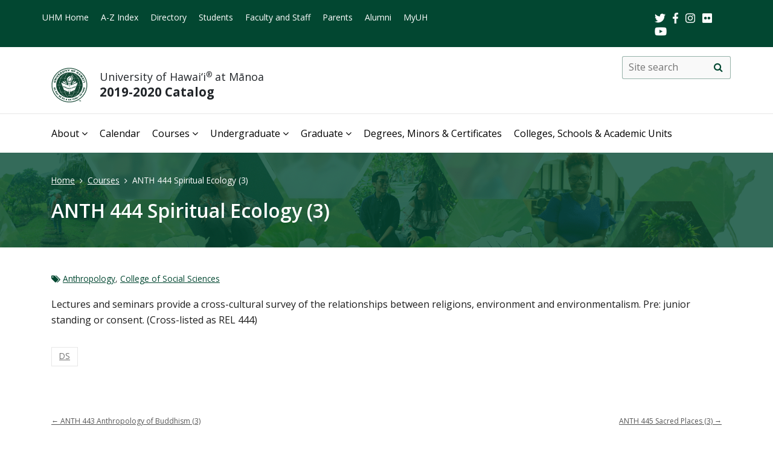

--- FILE ---
content_type: text/html; charset=UTF-8
request_url: https://manoa.hawaii.edu/catalog-2019-20/courses/anth-444-spiritual-ecology-3/
body_size: 9322
content:
<!DOCTYPE html>
<html lang="en-US">
<head>
<meta charset="UTF-8" />
<!-- for mobile display -->
<meta name="viewport" content="width=device-width, initial-scale=1.0">
<title>ANTH 444 Spiritual Ecology (3) | 2019-2020 Catalog</title>
<link rel="profile" href="http://gmpg.org/xfn/11" />
<link rel="pingback" href="https://manoa.hawaii.edu/catalog-2019-20/xmlrpc.php" />
<!-- get favicon -->
<link rel="shortcut icon" href="https://manoa.hawaii.edu/catalog-2019-20/wp-content/themes/manoa2018/images/icon.png" />
<script
  src="https://code.jquery.com/jquery-3.3.1.min.js"
  integrity="sha256-FgpCb/KJQlLNfOu91ta32o/NMZxltwRo8QtmkMRdAu8="
  crossorigin="anonymous"></script>
<script src="https://manoa.hawaii.edu/catalog-2019-20/wp-content/themes/manoa2018/js/menu.js"></script>
<link rel="stylesheet" href="https://stackpath.bootstrapcdn.com/bootstrap/4.3.1/css/bootstrap.min.css" integrity="sha384-ggOyR0iXCbMQv3Xipma34MD+dH/1fQ784/j6cY/iJTQUOhcWr7x9JvoRxT2MZw1T" crossorigin="anonymous">
<script src="https://stackpath.bootstrapcdn.com/bootstrap/4.3.1/js/bootstrap.min.js" integrity="sha384-JjSmVgyd0p3pXB1rRibZUAYoIIy6OrQ6VrjIEaFf/nJGzIxFDsf4x0xIM+B07jRM" crossorigin="anonymous"></script>
<!-- load google fonts -->
<link href="https://fonts.googleapis.com/css?family=Open+Sans:400,400i,600,700" rel="stylesheet">
<!-- load font awesome icons -->
<script src="https://use.fontawesome.com/bfcbe1540c.js"></script>
<meta name='robots' content='max-image-preview:large' />
<link rel="alternate" type="application/rss+xml" title="2019-2020 Catalog &raquo; Feed" href="https://manoa.hawaii.edu/catalog-2019-20/feed/" />
<link rel="alternate" type="application/rss+xml" title="2019-2020 Catalog &raquo; Comments Feed" href="https://manoa.hawaii.edu/catalog-2019-20/comments/feed/" />
<link rel="alternate" title="oEmbed (JSON)" type="application/json+oembed" href="https://manoa.hawaii.edu/catalog-2019-20/wp-json/oembed/1.0/embed?url=https%3A%2F%2Fmanoa.hawaii.edu%2Fcatalog-2019-20%2Fcourses%2Fanth-444-spiritual-ecology-3%2F" />
<link rel="alternate" title="oEmbed (XML)" type="text/xml+oembed" href="https://manoa.hawaii.edu/catalog-2019-20/wp-json/oembed/1.0/embed?url=https%3A%2F%2Fmanoa.hawaii.edu%2Fcatalog-2019-20%2Fcourses%2Fanth-444-spiritual-ecology-3%2F&#038;format=xml" />
<style id='wp-img-auto-sizes-contain-inline-css' type='text/css'>
img:is([sizes=auto i],[sizes^="auto," i]){contain-intrinsic-size:3000px 1500px}
/*# sourceURL=wp-img-auto-sizes-contain-inline-css */
</style>
<style id='wp-emoji-styles-inline-css' type='text/css'>

	img.wp-smiley, img.emoji {
		display: inline !important;
		border: none !important;
		box-shadow: none !important;
		height: 1em !important;
		width: 1em !important;
		margin: 0 0.07em !important;
		vertical-align: -0.1em !important;
		background: none !important;
		padding: 0 !important;
	}
/*# sourceURL=wp-emoji-styles-inline-css */
</style>
<style id='wp-block-library-inline-css' type='text/css'>
:root{--wp-block-synced-color:#7a00df;--wp-block-synced-color--rgb:122,0,223;--wp-bound-block-color:var(--wp-block-synced-color);--wp-editor-canvas-background:#ddd;--wp-admin-theme-color:#007cba;--wp-admin-theme-color--rgb:0,124,186;--wp-admin-theme-color-darker-10:#006ba1;--wp-admin-theme-color-darker-10--rgb:0,107,160.5;--wp-admin-theme-color-darker-20:#005a87;--wp-admin-theme-color-darker-20--rgb:0,90,135;--wp-admin-border-width-focus:2px}@media (min-resolution:192dpi){:root{--wp-admin-border-width-focus:1.5px}}.wp-element-button{cursor:pointer}:root .has-very-light-gray-background-color{background-color:#eee}:root .has-very-dark-gray-background-color{background-color:#313131}:root .has-very-light-gray-color{color:#eee}:root .has-very-dark-gray-color{color:#313131}:root .has-vivid-green-cyan-to-vivid-cyan-blue-gradient-background{background:linear-gradient(135deg,#00d084,#0693e3)}:root .has-purple-crush-gradient-background{background:linear-gradient(135deg,#34e2e4,#4721fb 50%,#ab1dfe)}:root .has-hazy-dawn-gradient-background{background:linear-gradient(135deg,#faaca8,#dad0ec)}:root .has-subdued-olive-gradient-background{background:linear-gradient(135deg,#fafae1,#67a671)}:root .has-atomic-cream-gradient-background{background:linear-gradient(135deg,#fdd79a,#004a59)}:root .has-nightshade-gradient-background{background:linear-gradient(135deg,#330968,#31cdcf)}:root .has-midnight-gradient-background{background:linear-gradient(135deg,#020381,#2874fc)}:root{--wp--preset--font-size--normal:16px;--wp--preset--font-size--huge:42px}.has-regular-font-size{font-size:1em}.has-larger-font-size{font-size:2.625em}.has-normal-font-size{font-size:var(--wp--preset--font-size--normal)}.has-huge-font-size{font-size:var(--wp--preset--font-size--huge)}.has-text-align-center{text-align:center}.has-text-align-left{text-align:left}.has-text-align-right{text-align:right}.has-fit-text{white-space:nowrap!important}#end-resizable-editor-section{display:none}.aligncenter{clear:both}.items-justified-left{justify-content:flex-start}.items-justified-center{justify-content:center}.items-justified-right{justify-content:flex-end}.items-justified-space-between{justify-content:space-between}.screen-reader-text{border:0;clip-path:inset(50%);height:1px;margin:-1px;overflow:hidden;padding:0;position:absolute;width:1px;word-wrap:normal!important}.screen-reader-text:focus{background-color:#ddd;clip-path:none;color:#444;display:block;font-size:1em;height:auto;left:5px;line-height:normal;padding:15px 23px 14px;text-decoration:none;top:5px;width:auto;z-index:100000}html :where(.has-border-color){border-style:solid}html :where([style*=border-top-color]){border-top-style:solid}html :where([style*=border-right-color]){border-right-style:solid}html :where([style*=border-bottom-color]){border-bottom-style:solid}html :where([style*=border-left-color]){border-left-style:solid}html :where([style*=border-width]){border-style:solid}html :where([style*=border-top-width]){border-top-style:solid}html :where([style*=border-right-width]){border-right-style:solid}html :where([style*=border-bottom-width]){border-bottom-style:solid}html :where([style*=border-left-width]){border-left-style:solid}html :where(img[class*=wp-image-]){height:auto;max-width:100%}:where(figure){margin:0 0 1em}html :where(.is-position-sticky){--wp-admin--admin-bar--position-offset:var(--wp-admin--admin-bar--height,0px)}@media screen and (max-width:600px){html :where(.is-position-sticky){--wp-admin--admin-bar--position-offset:0px}}

/*# sourceURL=wp-block-library-inline-css */
</style><style id='global-styles-inline-css' type='text/css'>
:root{--wp--preset--aspect-ratio--square: 1;--wp--preset--aspect-ratio--4-3: 4/3;--wp--preset--aspect-ratio--3-4: 3/4;--wp--preset--aspect-ratio--3-2: 3/2;--wp--preset--aspect-ratio--2-3: 2/3;--wp--preset--aspect-ratio--16-9: 16/9;--wp--preset--aspect-ratio--9-16: 9/16;--wp--preset--color--black: #000000;--wp--preset--color--cyan-bluish-gray: #abb8c3;--wp--preset--color--white: #ffffff;--wp--preset--color--pale-pink: #f78da7;--wp--preset--color--vivid-red: #cf2e2e;--wp--preset--color--luminous-vivid-orange: #ff6900;--wp--preset--color--luminous-vivid-amber: #fcb900;--wp--preset--color--light-green-cyan: #7bdcb5;--wp--preset--color--vivid-green-cyan: #00d084;--wp--preset--color--pale-cyan-blue: #8ed1fc;--wp--preset--color--vivid-cyan-blue: #0693e3;--wp--preset--color--vivid-purple: #9b51e0;--wp--preset--gradient--vivid-cyan-blue-to-vivid-purple: linear-gradient(135deg,rgb(6,147,227) 0%,rgb(155,81,224) 100%);--wp--preset--gradient--light-green-cyan-to-vivid-green-cyan: linear-gradient(135deg,rgb(122,220,180) 0%,rgb(0,208,130) 100%);--wp--preset--gradient--luminous-vivid-amber-to-luminous-vivid-orange: linear-gradient(135deg,rgb(252,185,0) 0%,rgb(255,105,0) 100%);--wp--preset--gradient--luminous-vivid-orange-to-vivid-red: linear-gradient(135deg,rgb(255,105,0) 0%,rgb(207,46,46) 100%);--wp--preset--gradient--very-light-gray-to-cyan-bluish-gray: linear-gradient(135deg,rgb(238,238,238) 0%,rgb(169,184,195) 100%);--wp--preset--gradient--cool-to-warm-spectrum: linear-gradient(135deg,rgb(74,234,220) 0%,rgb(151,120,209) 20%,rgb(207,42,186) 40%,rgb(238,44,130) 60%,rgb(251,105,98) 80%,rgb(254,248,76) 100%);--wp--preset--gradient--blush-light-purple: linear-gradient(135deg,rgb(255,206,236) 0%,rgb(152,150,240) 100%);--wp--preset--gradient--blush-bordeaux: linear-gradient(135deg,rgb(254,205,165) 0%,rgb(254,45,45) 50%,rgb(107,0,62) 100%);--wp--preset--gradient--luminous-dusk: linear-gradient(135deg,rgb(255,203,112) 0%,rgb(199,81,192) 50%,rgb(65,88,208) 100%);--wp--preset--gradient--pale-ocean: linear-gradient(135deg,rgb(255,245,203) 0%,rgb(182,227,212) 50%,rgb(51,167,181) 100%);--wp--preset--gradient--electric-grass: linear-gradient(135deg,rgb(202,248,128) 0%,rgb(113,206,126) 100%);--wp--preset--gradient--midnight: linear-gradient(135deg,rgb(2,3,129) 0%,rgb(40,116,252) 100%);--wp--preset--font-size--small: 13px;--wp--preset--font-size--medium: 20px;--wp--preset--font-size--large: 36px;--wp--preset--font-size--x-large: 42px;--wp--preset--spacing--20: 0.44rem;--wp--preset--spacing--30: 0.67rem;--wp--preset--spacing--40: 1rem;--wp--preset--spacing--50: 1.5rem;--wp--preset--spacing--60: 2.25rem;--wp--preset--spacing--70: 3.38rem;--wp--preset--spacing--80: 5.06rem;--wp--preset--shadow--natural: 6px 6px 9px rgba(0, 0, 0, 0.2);--wp--preset--shadow--deep: 12px 12px 50px rgba(0, 0, 0, 0.4);--wp--preset--shadow--sharp: 6px 6px 0px rgba(0, 0, 0, 0.2);--wp--preset--shadow--outlined: 6px 6px 0px -3px rgb(255, 255, 255), 6px 6px rgb(0, 0, 0);--wp--preset--shadow--crisp: 6px 6px 0px rgb(0, 0, 0);}:where(.is-layout-flex){gap: 0.5em;}:where(.is-layout-grid){gap: 0.5em;}body .is-layout-flex{display: flex;}.is-layout-flex{flex-wrap: wrap;align-items: center;}.is-layout-flex > :is(*, div){margin: 0;}body .is-layout-grid{display: grid;}.is-layout-grid > :is(*, div){margin: 0;}:where(.wp-block-columns.is-layout-flex){gap: 2em;}:where(.wp-block-columns.is-layout-grid){gap: 2em;}:where(.wp-block-post-template.is-layout-flex){gap: 1.25em;}:where(.wp-block-post-template.is-layout-grid){gap: 1.25em;}.has-black-color{color: var(--wp--preset--color--black) !important;}.has-cyan-bluish-gray-color{color: var(--wp--preset--color--cyan-bluish-gray) !important;}.has-white-color{color: var(--wp--preset--color--white) !important;}.has-pale-pink-color{color: var(--wp--preset--color--pale-pink) !important;}.has-vivid-red-color{color: var(--wp--preset--color--vivid-red) !important;}.has-luminous-vivid-orange-color{color: var(--wp--preset--color--luminous-vivid-orange) !important;}.has-luminous-vivid-amber-color{color: var(--wp--preset--color--luminous-vivid-amber) !important;}.has-light-green-cyan-color{color: var(--wp--preset--color--light-green-cyan) !important;}.has-vivid-green-cyan-color{color: var(--wp--preset--color--vivid-green-cyan) !important;}.has-pale-cyan-blue-color{color: var(--wp--preset--color--pale-cyan-blue) !important;}.has-vivid-cyan-blue-color{color: var(--wp--preset--color--vivid-cyan-blue) !important;}.has-vivid-purple-color{color: var(--wp--preset--color--vivid-purple) !important;}.has-black-background-color{background-color: var(--wp--preset--color--black) !important;}.has-cyan-bluish-gray-background-color{background-color: var(--wp--preset--color--cyan-bluish-gray) !important;}.has-white-background-color{background-color: var(--wp--preset--color--white) !important;}.has-pale-pink-background-color{background-color: var(--wp--preset--color--pale-pink) !important;}.has-vivid-red-background-color{background-color: var(--wp--preset--color--vivid-red) !important;}.has-luminous-vivid-orange-background-color{background-color: var(--wp--preset--color--luminous-vivid-orange) !important;}.has-luminous-vivid-amber-background-color{background-color: var(--wp--preset--color--luminous-vivid-amber) !important;}.has-light-green-cyan-background-color{background-color: var(--wp--preset--color--light-green-cyan) !important;}.has-vivid-green-cyan-background-color{background-color: var(--wp--preset--color--vivid-green-cyan) !important;}.has-pale-cyan-blue-background-color{background-color: var(--wp--preset--color--pale-cyan-blue) !important;}.has-vivid-cyan-blue-background-color{background-color: var(--wp--preset--color--vivid-cyan-blue) !important;}.has-vivid-purple-background-color{background-color: var(--wp--preset--color--vivid-purple) !important;}.has-black-border-color{border-color: var(--wp--preset--color--black) !important;}.has-cyan-bluish-gray-border-color{border-color: var(--wp--preset--color--cyan-bluish-gray) !important;}.has-white-border-color{border-color: var(--wp--preset--color--white) !important;}.has-pale-pink-border-color{border-color: var(--wp--preset--color--pale-pink) !important;}.has-vivid-red-border-color{border-color: var(--wp--preset--color--vivid-red) !important;}.has-luminous-vivid-orange-border-color{border-color: var(--wp--preset--color--luminous-vivid-orange) !important;}.has-luminous-vivid-amber-border-color{border-color: var(--wp--preset--color--luminous-vivid-amber) !important;}.has-light-green-cyan-border-color{border-color: var(--wp--preset--color--light-green-cyan) !important;}.has-vivid-green-cyan-border-color{border-color: var(--wp--preset--color--vivid-green-cyan) !important;}.has-pale-cyan-blue-border-color{border-color: var(--wp--preset--color--pale-cyan-blue) !important;}.has-vivid-cyan-blue-border-color{border-color: var(--wp--preset--color--vivid-cyan-blue) !important;}.has-vivid-purple-border-color{border-color: var(--wp--preset--color--vivid-purple) !important;}.has-vivid-cyan-blue-to-vivid-purple-gradient-background{background: var(--wp--preset--gradient--vivid-cyan-blue-to-vivid-purple) !important;}.has-light-green-cyan-to-vivid-green-cyan-gradient-background{background: var(--wp--preset--gradient--light-green-cyan-to-vivid-green-cyan) !important;}.has-luminous-vivid-amber-to-luminous-vivid-orange-gradient-background{background: var(--wp--preset--gradient--luminous-vivid-amber-to-luminous-vivid-orange) !important;}.has-luminous-vivid-orange-to-vivid-red-gradient-background{background: var(--wp--preset--gradient--luminous-vivid-orange-to-vivid-red) !important;}.has-very-light-gray-to-cyan-bluish-gray-gradient-background{background: var(--wp--preset--gradient--very-light-gray-to-cyan-bluish-gray) !important;}.has-cool-to-warm-spectrum-gradient-background{background: var(--wp--preset--gradient--cool-to-warm-spectrum) !important;}.has-blush-light-purple-gradient-background{background: var(--wp--preset--gradient--blush-light-purple) !important;}.has-blush-bordeaux-gradient-background{background: var(--wp--preset--gradient--blush-bordeaux) !important;}.has-luminous-dusk-gradient-background{background: var(--wp--preset--gradient--luminous-dusk) !important;}.has-pale-ocean-gradient-background{background: var(--wp--preset--gradient--pale-ocean) !important;}.has-electric-grass-gradient-background{background: var(--wp--preset--gradient--electric-grass) !important;}.has-midnight-gradient-background{background: var(--wp--preset--gradient--midnight) !important;}.has-small-font-size{font-size: var(--wp--preset--font-size--small) !important;}.has-medium-font-size{font-size: var(--wp--preset--font-size--medium) !important;}.has-large-font-size{font-size: var(--wp--preset--font-size--large) !important;}.has-x-large-font-size{font-size: var(--wp--preset--font-size--x-large) !important;}
/*# sourceURL=global-styles-inline-css */
</style>

<style id='classic-theme-styles-inline-css' type='text/css'>
/*! This file is auto-generated */
.wp-block-button__link{color:#fff;background-color:#32373c;border-radius:9999px;box-shadow:none;text-decoration:none;padding:calc(.667em + 2px) calc(1.333em + 2px);font-size:1.125em}.wp-block-file__button{background:#32373c;color:#fff;text-decoration:none}
/*# sourceURL=/wp-includes/css/classic-themes.min.css */
</style>
<link rel='stylesheet' id='manoa2018_style-css' href='https://manoa.hawaii.edu/catalog-2019-20/wp-content/themes/manoa2018/style.css?ver=6.9' type='text/css' media='all' />
<link rel='stylesheet' id='uhm_catalog_style-css' href='https://manoa.hawaii.edu/catalog-2019-20/wp-content/themes/uhm-catalog/style.css?ver=1.0.9' type='text/css' media='all' />
<link rel="https://api.w.org/" href="https://manoa.hawaii.edu/catalog-2019-20/wp-json/" /><link rel="alternate" title="JSON" type="application/json" href="https://manoa.hawaii.edu/catalog-2019-20/wp-json/wp/v2/courses/1123" /><link rel="EditURI" type="application/rsd+xml" title="RSD" href="https://manoa.hawaii.edu/catalog-2019-20/xmlrpc.php?rsd" />
<meta name="generator" content="WordPress 6.9" />
<link rel="canonical" href="https://manoa.hawaii.edu/catalog-2019-20/courses/anth-444-spiritual-ecology-3/" />
<link rel='shortlink' href='https://manoa.hawaii.edu/catalog-2019-20/?p=1123' />
</head>

<body class="wp-singular courses-template-default single single-courses postid-1123 wp-theme-manoa2018 wp-child-theme-uhm-catalog">
<header id="top">
  <a href="#main_area" id="skip2main">Skip to Main Content</a>
<div id="header_top">
  <div id="header_top_content" class="container">
    <ul id="header_mainmenu">
      <li class="show-on-mobile"><a href="https://manoa.hawaii.edu/">UHM Home</a></li>
      <li class="show-on-mobile"><a href="https://manoa.hawaii.edu/a-z/">A-Z Index</a></li>
      <li class="show-on-mobile"><a href="https://manoa.hawaii.edu/directory/">Directory</a></li>
      <li><a href="https://manoa.hawaii.edu/students/">Students</a></li>
      <li><a href="https://manoa.hawaii.edu/faculty-staff/">Faculty and Staff</a></li>
      <li><a href="https://manoa.hawaii.edu/admissions/parents.html">Parents</a></li>
      <li><a href="https://uhalumni.org/manoa/">Alumni</a></li>
      <li class="show-on-mobile"><a href="https://myuh.hawaii.edu/">MyUH</a></li>
    </ul>
    <div id="header_smrow">
      <a href="https://twitter.com/UHManoa"><img src="https://manoa.hawaii.edu/catalog-2019-20/wp-content/themes/manoa2018/images/icon-twitter.png" alt="twitter" class="header_smicon" /></a> &nbsp;
      <a href="https://www.facebook.com/uhmanoa"><img src="https://manoa.hawaii.edu/catalog-2019-20/wp-content/themes/manoa2018/images/icon-facebook.png" alt="facebook" class="header_smicon" /></a> &nbsp;
      <a href="https://www.instagram.com/uhmanoanews/"><img src="https://manoa.hawaii.edu/catalog-2019-20/wp-content/themes/manoa2018/images/icon-instagram.png" alt="instagram" class="header_smicon" /></a> &nbsp;
      <a href="https://www.flickr.com/photos/uhmanoa"><img src="https://manoa.hawaii.edu/catalog-2019-20/wp-content/themes/manoa2018/images/icon-flickr.png" alt="flickr" class="header_smicon" /></a> &nbsp;
      <a href="https://www.youtube.com/user/UniversityofHawaii"><img src="https://manoa.hawaii.edu/catalog-2019-20/wp-content/themes/manoa2018/images/icon-youtube.png" alt="youtube" class="header_smicon" /></a>
    </div>
  </div>
</div>
  <div id="header_mid">
    <div class="container">
      <a class="site-name-description" href="https://manoa.hawaii.edu/catalog-2019-20/" rel="home">
        <div class="image">
          <img id="header-seal" src="https://manoa.hawaii.edu/catalog-2019-20/wp-content/themes/uhm-catalog/images/manoa-seal.png" srcset="https://manoa.hawaii.edu/catalog-2019-20/wp-content/themes/uhm-catalog/images/manoa-seal.png 1x, https://manoa.hawaii.edu/catalog-2019-20/wp-content/themes/uhm-catalog/images/manoa-seal-2x.png 2x" alt="University of Hawai&#699;i at M&#257;noa" />
        </div>
        <h1 id="header_sitename">
          <div class="uhm-title"><span class="uh">University of Hawai&#8216;i</span><span class="registered-trademark">&reg;</span> <span class="manoa">at Mānoa</span></div>
          <div class="site-title">2019-2020 Catalog</div>
        </h1>
      </a>
    </div>
  </div>
  <nav id="header_btm" role="navigation" aria-label="main navigation">
    <div class="container">
      <a class="menu-toggle" aria-expanded="false">Menu <span class="screen-reader-text">Open Mobile Menu</span></a>
      <a class="search-mobile" href="#" class="dropdown-toggle">Search <span class="fa fa-search" aria-hidden="true"></span></a>
      <div class="search-form-container container">
          <form method="get" class="search-form" id="searchform" action="https://manoa.hawaii.edu/catalog-2019-20/">
    <label for="basic-site-search" class="assistive-text screen-reader-text">Search this site</label>
    <input type="search" class="search-field" name="s" id="basic-site-search" placeholder="Site search" />
    <button type="submit" class="search-submit" name="submit" id="searchsubmit" aria-label="search" value="Search"><span class="fa fa-search" aria-hidden="true"></span><span class="screen-reader-text">Site search</span></button>
  </form>
      </div>
      
        <div id="header_btm_content">
          <ul id="header_sitemenu" class="menu"><li id="menu-item-16859" class="menu-item menu-item-type-custom menu-item-object-custom menu-item-has-children menu-item-16859"><a href="#">About</a>
<ul class="sub-menu">
	<li id="menu-item-17018" class="menu-item menu-item-type-post_type menu-item-object-page menu-item-17018"><a href="https://manoa.hawaii.edu/catalog-2019-20/about-uh/">About UH</a></li>
	<li id="menu-item-17019" class="menu-item menu-item-type-post_type menu-item-object-page menu-item-17019"><a href="https://manoa.hawaii.edu/catalog-2019-20/about-uh/presidents-message/">President&#8217;s Message</a></li>
	<li id="menu-item-17058" class="menu-item menu-item-type-custom menu-item-object-custom menu-item-17058"><a href="https://manoa.hawaii.edu/campusmap/">Campus Map</a></li>
	<li id="menu-item-17027" class="menu-item menu-item-type-post_type menu-item-object-page menu-item-17027"><a href="https://manoa.hawaii.edu/catalog-2019-20/about-uh/student-life/">Student Life</a></li>
	<li id="menu-item-17032" class="menu-item menu-item-type-post_type menu-item-object-page menu-item-17032"><a href="https://manoa.hawaii.edu/catalog-2019-20/about-uh/campus-policies/">Campus Policies</a></li>
	<li id="menu-item-17028" class="menu-item menu-item-type-post_type menu-item-object-page menu-item-17028"><a href="https://manoa.hawaii.edu/catalog-2019-20/about-uh/personnel/">Personnel</a></li>
	<li id="menu-item-17034" class="menu-item menu-item-type-post_type menu-item-object-page menu-item-17034"><a href="https://manoa.hawaii.edu/catalog-2019-20/about-uh/about-catalog/">About This Catalog</a></li>
</ul>
</li>
<li id="menu-item-16901" class="menu-item menu-item-type-post_type menu-item-object-page menu-item-16901"><a href="https://manoa.hawaii.edu/catalog-2019-20/calendar/">Calendar</a></li>
<li id="menu-item-16894" class="menu-item menu-item-type-custom menu-item-object-custom menu-item-has-children menu-item-16894"><a href="#">Courses</a>
<ul class="sub-menu">
	<li id="menu-item-16902" class="menu-item menu-item-type-post_type menu-item-object-page menu-item-16902"><a href="https://manoa.hawaii.edu/catalog-2019-20/courses-overview/">Course Overview</a></li>
	<li id="menu-item-17037" class="menu-item menu-item-type-post_type menu-item-object-page menu-item-17037"><a href="https://manoa.hawaii.edu/catalog-2019-20/courses-overview/sample-course-description/">Sample Course Description</a></li>
	<li id="menu-item-16898" class="menu-item menu-item-type-post_type menu-item-object-page menu-item-16898"><a href="https://manoa.hawaii.edu/catalog-2019-20/courses-overview/diversification-courses/">Diversification Courses</a></li>
	<li id="menu-item-16899" class="menu-item menu-item-type-post_type menu-item-object-page menu-item-16899"><a href="https://manoa.hawaii.edu/catalog-2019-20/courses-overview/general-education-designations/">General Education Designations</a></li>
	<li id="menu-item-16900" class="menu-item menu-item-type-post_type menu-item-object-page menu-item-16900"><a href="https://manoa.hawaii.edu/catalog-2019-20/courses-overview/course-numbering-system/">Course Numbering System</a></li>
</ul>
</li>
<li id="menu-item-16860" class="menu-item menu-item-type-custom menu-item-object-custom menu-item-has-children menu-item-16860"><a href="#">Undergraduate</a>
<ul class="sub-menu">
	<li id="menu-item-17022" class="menu-item menu-item-type-post_type menu-item-object-page menu-item-17022"><a href="https://manoa.hawaii.edu/catalog-2019-20/undergrad/">Undergraduate Education</a></li>
	<li id="menu-item-17021" class="menu-item menu-item-type-post_type menu-item-object-page menu-item-17021"><a href="https://manoa.hawaii.edu/catalog-2019-20/undergrad/undergrad-programs/">Undergraduate Education Programs</a></li>
	<li id="menu-item-17020" class="menu-item menu-item-type-post_type menu-item-object-page menu-item-17020"><a href="https://manoa.hawaii.edu/catalog-2019-20/undergrad/undergrad-requirements/">Undergraduate General Education Requirements</a></li>
	<li id="menu-item-17023" class="menu-item menu-item-type-post_type menu-item-object-page menu-item-17023"><a href="https://manoa.hawaii.edu/catalog-2019-20/tuition-fees-expenses/">Tuition, Fees, and Expenses</a></li>
</ul>
</li>
<li id="menu-item-16861" class="menu-item menu-item-type-custom menu-item-object-custom menu-item-has-children menu-item-16861"><a href="#">Graduate</a>
<ul class="sub-menu">
	<li id="menu-item-17025" class="menu-item menu-item-type-post_type menu-item-object-page menu-item-17025"><a href="https://manoa.hawaii.edu/catalog-2019-20/graduate/">Graduate Division</a></li>
	<li id="menu-item-17024" class="menu-item menu-item-type-post_type menu-item-object-page menu-item-17024"><a href="https://manoa.hawaii.edu/catalog-2019-20/graduate/grad-programs/">Graduate Programs</a></li>
	<li id="menu-item-17026" class="menu-item menu-item-type-post_type menu-item-object-page menu-item-17026"><a href="https://manoa.hawaii.edu/catalog-2019-20/tuition-fees-expenses/">Tuition, Fees, and Expenses</a></li>
</ul>
</li>
<li id="menu-item-17035" class="menu-item menu-item-type-post_type menu-item-object-page menu-item-17035"><a href="https://manoa.hawaii.edu/catalog-2019-20/degrees-minors-certificates/">Degrees, Minors &amp; Certificates</a></li>
<li id="menu-item-17036" class="menu-item menu-item-type-post_type menu-item-object-page menu-item-17036"><a href="https://manoa.hawaii.edu/catalog-2019-20/schools-colleges/">Colleges, Schools &amp; Academic Units</a></li>
</ul>        </div>

            </div>
  </nav>
  <div id="department_name" style="background-image: url(https://manoa.hawaii.edu/catalog-2019-20/wp-content/uploads/sites/15/2019/06/Home-Page-Graphic-Manoa-Catalog-19-20-overlay.png)">
    <div class="container">
      <nav aria-label="Breadcrumb" id="breadcrumbs"><ol class="breadcrumbs"><li class="item-home"><a class="bread-link bread-home" href="https://manoa.hawaii.edu/catalog-2019-20" title="Home">Home</a></li><li class="separator separator-home"> <span class="fa fa-angle-right" aria-hidden="true" title="breadcrumb-separator"></span> </li><li class="item-posts"><a href="https://manoa.hawaii.edu/catalog-2019-20/courses">Courses</a></li><li class="separator"> <span class="fa fa-angle-right" aria-hidden="true" title="breadcrumb-separator"></span> </li><li class="item-current item-post" aria-current="page"><span class="bread-current bread-post">ANTH 444 Spiritual Ecology (3)</span></li></ol></nav>      <h1 class="entry-title">
                  ANTH 444 Spiritual Ecology (3)              </h1>
                </div>
  </div>
</header>

  <main id="main_area" class="one-column">
    <div id="main_content" class="container">
        <div id="content" role="main">

          

    <div id="post-1123" class="post-1123 courses type-courses status-publish hentry category-anth category-social-sciences gened-tags-ds">

      <div class="entry-meta">
        <span class="categories"><span class="fa fa-tags" aria-hidden="true"></span> <a href="https://manoa.hawaii.edu/catalog-2019-20/category/arts-sciences/social-sciences/anth/" rel="category tag">Anthropology</a>, <a href="https://manoa.hawaii.edu/catalog-2019-20/category/arts-sciences/social-sciences/" rel="category tag">College of Social Sciences</a></span>      </div><!-- .entry-meta -->

      <div class="entry-content">
        <p>Lectures and seminars provide a cross-cultural survey of the relationships between religions, environment and environmentalism. Pre: junior standing or consent. (Cross-listed as REL 444)</p>
              </div><!-- .entry-content -->

      
      <div class="entry-utility">
        <a href="https://manoa.hawaii.edu/catalog-2019-20/gened-tag/ds/" rel="tag">DS</a>              </div><!-- .entry-utility -->
          </div><!-- #post-## -->

    <div id="nav-below" class="navigation">
      <div class="nav-previous"><a href="https://manoa.hawaii.edu/catalog-2019-20/courses/anth-443-anthropology-of-buddhism-3/" rel="prev"><span class="meta-nav">&larr;</span> ANTH 443 Anthropology of Buddhism (3)</a></div>
      <div class="nav-next"><a href="https://manoa.hawaii.edu/catalog-2019-20/courses/anth-445-sacred-places-3/" rel="next">ANTH 445 Sacred Places (3) <span class="meta-nav">&rarr;</span></a></div>
    </div><!-- #nav-below -->

    
  
        </div><!-- #content -->


</div></main>
<footer role="contentinfo">
   <div id="footer_top">
      <div class="container pt-4 pb-5" id="footer_top_content">
         <div class="row">
            <div class="footer-top-left-column contact-info col-md-8">
               <h2>2019-2020 Catalog</h2>
               <address>
                                       Manoa Catalog Office                                       <br />2600 Campus Road, QLC 102                                 </address>
                                 <div class="contact">
                     <strong>Contact Us</strong>
                                                                                       <div class="fax">Email: mcatalog@hawaii.edu</div>
                                       </div>
                                                                                                                     </div>
            <div class="footer-top-middle-column col-md-4">
                                 <ul class="xoxo">
                  <li id="text-3" class="widget-container widget_text">			<div class="textwidget"><p><strong>Please note:</strong> This <em>Catalog</em> was prepared to provide information and does not constitute a contract. The University reserves the right to change or delete, supplement or otherwise amend at any time and without prior notice the information, requirements and policies contained in this <em>Catalog</em>.</p>
</div>
		</li>                  </ul>
                           </div>
         </div>
      </div>
   </div>
   <div id="footer_mid" class="container pt-5 pb-5">
      <div id="footer_mid_content" class="row">
         <div class="uh_col col-md-3">
            <img class="pb-3" src="https://manoa.hawaii.edu/catalog-2019-20/wp-content/themes/manoa2018/images/footer-logo.png" srcset="https://manoa.hawaii.edu/catalog-2019-20/wp-content/themes/manoa2018/images/footer-logo.png 1x, https://manoa.hawaii.edu/catalog-2019-20/wp-content/themes/manoa2018/images/footer-logo-2x.png 2x" alt="uh manoa logo" />
         </div>
         <div class="uh_col col-md-3">
            <ul>
               <li><a href="https://manoa.hawaii.edu/a-z/">A-Z Index</a></li>
               <li><a href="https://manoa.hawaii.edu/registrar/academic-calendar/">Academic Calendar</a></li>
               <li><a href="https://manoa.hawaii.edu/directory/">Campus Directory</a></li>
               <li><a href="https://manoa.hawaii.edu/campusmap/">Campus Maps</a></li>
               <li><a href="https://manoa.hawaii.edu/commuter/">Parking &#038; Transportation</a></li>
               <li><a href="https://manoa.hawaii.edu/about/visit/">Visiting the Campus</a></li>
            </ul>
         </div>
         <div class="uh_col col-md-3">
            <ul>
               <li><a href="https://hawaii.edu/accessibility-statement/index.php">Accessibility Statement</a></li>
               <li><a href="https://manoa.hawaii.edu/emergency/">Emergency Information</a></li>
               <li><a href="https://manoa.hawaii.edu/dps/">Campus Safety</a></li>
               <li><a href="https://manoa.hawaii.edu/titleix/">Title IX</a></li>
               <li><a href="https://www.hawaii.edu/news/tag/uh-manoa/">UH News &#038; Media</a></li>
               <li><a href="https://manoa.hawaii.edu/news/">Press Releases</a></li>
               <li><a href="https://www.hawaii.edu/calendar/manoa/">Events</a></li>
               <li><a href="https://www.schooljobs.com/careers/hawaiiedu">Work at UH</a></li>
            </ul>
         </div>
         <div class="uh_col col-md-3">
            <ul>
               <li><a href="http://manoa.hawaii.edu/crsc/landing/">campusHELP</a></li>
               <li><a href="https://mail.google.com/mail/u/0/">UH Email</a></li>
               <li><a href="https://myuh.hawaii.edu/">MyUH</a></li>
               <li><a href="https://www.uhfoundation.org/">Giving to UH</a></li>
               <li><a href="https://manoa.hawaii.edu/feedback/">Site Feedback</a></li>
               <li><a href="https://get.adobe.com/reader/">Get Adobe Acrobat Reader</a></li>
               <li><a href="https://www.hawaii.edu">UH System</a></li>
            </ul>
         </div>
      </div>
   </div>
   <div id="footer_btm">
      <div id="footer_btm_content" class="container pt-3 pb-3">
         The University of Hawai&#699;i is an <a href="https://www.hawaii.edu/offices/eeo/policies/?policy=antidisc">equal opportunity institution</a> <br />
         &copy;2026 University of Hawai&#699;i at M&#257;noa &bull; 2500 Campus Road &bull; Honolulu, HI 96822 &bull; (808) 956-8111
      </div>
   </div>
   <a href="#top" class="go-top" aria-label="Go to Top">
      <span class="fa fa-chevron-up" aria-hidden="true"><span class="screen-reader-text">Go to Top</span></span>
   </a>

</footer>

<script type="speculationrules">
{"prefetch":[{"source":"document","where":{"and":[{"href_matches":"/catalog-2019-20/*"},{"not":{"href_matches":["/catalog-2019-20/wp-*.php","/catalog-2019-20/wp-admin/*","/catalog-2019-20/wp-content/uploads/sites/15/*","/catalog-2019-20/wp-content/*","/catalog-2019-20/wp-content/plugins/*","/catalog-2019-20/wp-content/themes/uhm-catalog/*","/catalog-2019-20/wp-content/themes/manoa2018/*","/catalog-2019-20/*\\?(.+)"]}},{"not":{"selector_matches":"a[rel~=\"nofollow\"]"}},{"not":{"selector_matches":".no-prefetch, .no-prefetch a"}}]},"eagerness":"conservative"}]}
</script>
<script id="wp-emoji-settings" type="application/json">
{"baseUrl":"https://s.w.org/images/core/emoji/17.0.2/72x72/","ext":".png","svgUrl":"https://s.w.org/images/core/emoji/17.0.2/svg/","svgExt":".svg","source":{"concatemoji":"https://manoa.hawaii.edu/catalog-2019-20/wp-includes/js/wp-emoji-release.min.js?ver=6.9"}}
</script>
<script type="module">
/* <![CDATA[ */
/*! This file is auto-generated */
const a=JSON.parse(document.getElementById("wp-emoji-settings").textContent),o=(window._wpemojiSettings=a,"wpEmojiSettingsSupports"),s=["flag","emoji"];function i(e){try{var t={supportTests:e,timestamp:(new Date).valueOf()};sessionStorage.setItem(o,JSON.stringify(t))}catch(e){}}function c(e,t,n){e.clearRect(0,0,e.canvas.width,e.canvas.height),e.fillText(t,0,0);t=new Uint32Array(e.getImageData(0,0,e.canvas.width,e.canvas.height).data);e.clearRect(0,0,e.canvas.width,e.canvas.height),e.fillText(n,0,0);const a=new Uint32Array(e.getImageData(0,0,e.canvas.width,e.canvas.height).data);return t.every((e,t)=>e===a[t])}function p(e,t){e.clearRect(0,0,e.canvas.width,e.canvas.height),e.fillText(t,0,0);var n=e.getImageData(16,16,1,1);for(let e=0;e<n.data.length;e++)if(0!==n.data[e])return!1;return!0}function u(e,t,n,a){switch(t){case"flag":return n(e,"\ud83c\udff3\ufe0f\u200d\u26a7\ufe0f","\ud83c\udff3\ufe0f\u200b\u26a7\ufe0f")?!1:!n(e,"\ud83c\udde8\ud83c\uddf6","\ud83c\udde8\u200b\ud83c\uddf6")&&!n(e,"\ud83c\udff4\udb40\udc67\udb40\udc62\udb40\udc65\udb40\udc6e\udb40\udc67\udb40\udc7f","\ud83c\udff4\u200b\udb40\udc67\u200b\udb40\udc62\u200b\udb40\udc65\u200b\udb40\udc6e\u200b\udb40\udc67\u200b\udb40\udc7f");case"emoji":return!a(e,"\ud83e\u1fac8")}return!1}function f(e,t,n,a){let r;const o=(r="undefined"!=typeof WorkerGlobalScope&&self instanceof WorkerGlobalScope?new OffscreenCanvas(300,150):document.createElement("canvas")).getContext("2d",{willReadFrequently:!0}),s=(o.textBaseline="top",o.font="600 32px Arial",{});return e.forEach(e=>{s[e]=t(o,e,n,a)}),s}function r(e){var t=document.createElement("script");t.src=e,t.defer=!0,document.head.appendChild(t)}a.supports={everything:!0,everythingExceptFlag:!0},new Promise(t=>{let n=function(){try{var e=JSON.parse(sessionStorage.getItem(o));if("object"==typeof e&&"number"==typeof e.timestamp&&(new Date).valueOf()<e.timestamp+604800&&"object"==typeof e.supportTests)return e.supportTests}catch(e){}return null}();if(!n){if("undefined"!=typeof Worker&&"undefined"!=typeof OffscreenCanvas&&"undefined"!=typeof URL&&URL.createObjectURL&&"undefined"!=typeof Blob)try{var e="postMessage("+f.toString()+"("+[JSON.stringify(s),u.toString(),c.toString(),p.toString()].join(",")+"));",a=new Blob([e],{type:"text/javascript"});const r=new Worker(URL.createObjectURL(a),{name:"wpTestEmojiSupports"});return void(r.onmessage=e=>{i(n=e.data),r.terminate(),t(n)})}catch(e){}i(n=f(s,u,c,p))}t(n)}).then(e=>{for(const n in e)a.supports[n]=e[n],a.supports.everything=a.supports.everything&&a.supports[n],"flag"!==n&&(a.supports.everythingExceptFlag=a.supports.everythingExceptFlag&&a.supports[n]);var t;a.supports.everythingExceptFlag=a.supports.everythingExceptFlag&&!a.supports.flag,a.supports.everything||((t=a.source||{}).concatemoji?r(t.concatemoji):t.wpemoji&&t.twemoji&&(r(t.twemoji),r(t.wpemoji)))});
//# sourceURL=https://manoa.hawaii.edu/catalog-2019-20/wp-includes/js/wp-emoji-loader.min.js
/* ]]> */
</script>
<!-- site improve -->
<script type="text/javascript">
/*<![CDATA[*/
(function() {
var sz = document.createElement('script'); sz.type = 'text/javascript'; sz.async = true;
sz.src = '//siteimproveanalytics.com/js/siteanalyze_90778606.js';
var s = document.getElementsByTagName('script')[0]; s.parentNode.insertBefore(sz, s);
})();
/*]]>*/
</script>
</body>
</html>


--- FILE ---
content_type: text/css
request_url: https://manoa.hawaii.edu/catalog-2019-20/wp-content/themes/manoa2018/style.css?ver=6.9
body_size: 332
content:
/*
Theme Name: Manoa 2018
Theme URI: https://www.hawaii.edu/its/wptheme/
Description: Manoa 2018 theme for wordpress
Author: UH ITS
Author URI: https://www.hawaii.edu/its/
Version: 2.5.15
License: GNU General Public License v2 or later
License URI: http://www.gnu.org/licenses/gpl-2.0.html
Tags: blog, two-columns, threaded-comments, sticky-post, translation-ready, microformats, editor-style, custom-menu, featured-images, footer-widgets
Text Domain: manoa2018
*/

@import 'css/style.css';


--- FILE ---
content_type: text/css
request_url: https://manoa.hawaii.edu/catalog-2019-20/wp-content/themes/uhm-catalog/style.css?ver=1.0.9
body_size: 3254
content:
/*
 Theme Name:   UHM Catalog
 Theme URI:    https://www.hawaii.edu/its/
 Description:  Child theme of Manoa2018
 Author:       UH ITS
 Author URI:   https://www.hawaii.edu/its/
 Template:     manoa2018
 Version:      1.0.9
 License:      GNU General Public License v2 or later
 License URI:  http://www.gnu.org/licenses/gpl-2.0.html
 Tags:         manoa, catalog
 Text Domain:  manoa2018-child
*/

/* anchor links page template */

#content .anchors h2 {
  font-size: 1rem !important;
  font-weight: 800;
  letter-spacing: .5px;
  margin-bottom: .5rem;
  text-transform: uppercase;
}

.anchors {
  /*margin: 0 0 2rem;*/
}

.page-template-page-anchor #content {
  padding-top: 0;
}

.page-template-page-anchor #content h1.entry-title {
  display: none;
}

.page-template-page-anchors #content {
  padding-top: 30px;
}

.anchor-links-container {
  margin-bottom: 2rem;
}

.anchor-links-container ul {
  list-style: none;
  margin: 0;
  padding: 0;
}

.anchor-links-container:before {
  content: 'Sections';
  display: block;
  font-weight: 700;
  letter-spacing: 1px;
  padding-bottom: .5rem;
  text-transform: uppercase;
}

#content .anchors .anchor-links-container > ul > li > ul {
  margin-top: 8px;
  padding-left: 10px;
}

.single #content {
  padding-top: 24px;
}

.single #content .entry-content {
  padding-top: 0;
}

.post-type-archive-courses #content {
  padding-top: 30px;
}

.page-template-page-anchors .entry-content address {
  margin: 1rem 0;
}

.page .entry-content > ul,
.page .entry-content > ol {
  padding-left: 1rem;
}

.page .entry-content > ul ul,
.page .entry-content > ul ol,
.page .entry-content > ol ol,
.page .entry-content > ol ul {
  padding-left: 0;
}

@media only screen and (min-width: 761px) {
  .anchor-links-container ul {
    column-count: 2;
    column-gap: 40px;
  }
  .anchor-links-container.3-col ul {
    column-count: 3;
  }
  .anchor-links-container.4-col ul {
    column-count: 3;
  }
}

#primary {
  margin-top: 1.8rem;
}

body header {
  border-bottom: none;
}

#header_mid {
  padding-top: 16px;
}
@media only screen and (max-width: 760px) {
  #header_mid {
    margin-top: 0;
  }
}
@media only screen and (min-width: 761px) {
  #header_mid {
    height: 110px;
  }
}

.site-name-description {
  align-items: center;
  color: #222;
  display: flex;
  text-decoration: none;
  z-index: 90;
}

.site-name-description:hover,
.site-name-description:focus,
.site-name-description:active {
  color: #024731;
  text-decoration: none;
  opacity: .7;
}

.site-name-description:visited,
.site-name-description:link {
  color: inherit;
}

.site-name-description .image {
  box-sizing: border-box;
  height: auto;
  margin-right: 20px;
  width: 60px;
}

.site-name-description h1 > div {
  color: inherit;
  display: block;
  line-height: 1.3;
}

.site-name-description h1 > .uhm-title {
  font-size: .7em;
  position: relative;
}

@media only screen and (min-width: 761px) {
  .site-name-description h1 > .uhm-title {
    white-space: nowrap;
  }
}

.site-name-description h1 > .uhm-title .manoa {
  display: inline-block;
  padding-left: 10px;
}

@media only screen and (max-width: 320px) {
  .site-name-description h1 > .uhm-title .manoa {
    display: block;
    padding-left: 0;
  }
  .site-name-description .image {
    align-self: flex-start;
  }
}

.site-name-description h1 > .site-title {
  font-size: .8em;
  font-weight: 700;
}

@media only screen and (max-width: 760px) {
  header #header_mid form.search-form {
    display: flex;
  }
}

.registered-trademark {
  font-size: .7em;
  font-weight: 400;
  position: absolute;
}

.entry-content {
  padding-top: 24px;
}

@media only screen and (max-width: 760px) {
  #header_sitename {
    font-size: 1.4em;
  }
  a.site-name-description {
    display: flex;
    justify-content: center;
  }
  .site-name-description .image {
    flex-basis: 50px;
    margin-right: 10px;
    width: 50px;
  }
  #header_btm_content {
    text-align: left;
  }
}

body:not(.home) #department_name > .container {
  display: block;
}

body.home #department_name {
  display: none;
}

#header_btm {
  border-top: 1px solid #e7e7e7;
}

#department_name {
  background-color: #024731;
  background-size: cover;
  border: none;
  margin-bottom: 10px;
  padding: 36px 0 20px;
  position: relative;
  z-index: 2;
}
#department_name::after {
  background-color: #024731;
  content: '';
  display: block;
  height: 100%;
  opacity: .8;
  position: absolute;
  top: 0;
  width: 100%;
  z-index: 90;
}
#department_name .container {
  position: relative;
  z-index: 92;
}
.child-page-title {
  font-weight: 400;
}
.breadcrumbs {
  color: #fff;
}
nav#breadcrumbs li,
nav#breadcrumbs li a,
nav#breadcrumbs
{
  color: #fff;
}
#department_name h1.entry-title {
  color: #fff;
  font-weight: 600;
}

/* style page with anchors */
.page-template-page-anchors .page {
  display: grid;
  grid-template-columns: minmax(0, 1fr);
  grid-template-rows: 3;
}
.page-template-page-anchors .page > h1.entry-title {
  grid-row-start: 1;
}
.page-template-page-anchors .page .entry-content {
  grid-row-start: 3;
}
.page-template-page-anchors .page .anchors {
  grid-row-start: 2;
}

.page-template-page-academic-group .anchors {
  padding-top: 20px;
}

.page-template-page-academic-group .entry-content-container {
  display: grid;
  grid-template-columns: minmax(0, 1fr);
  grid-template-rows: 2;
}

.page-template-page-academic-group .entry-content-container .entry-content {
  padding-top: 0;
}

.page-template-page-academic-group .entry-content-container .entry-content {
  grid-row-start: 2;
}

.page-template-page-academic-group .entry-content-container .anchors {
  grid-row-start: 1;
  margin: .5em 0 0;
}

/* style academic group page titles */
.page-template-page-academic-group #content h1.parent-title {
  border-bottom: 1px solid #e7e7e7;
  font-size: 2em;
  font-weight: 700;
  margin: 1em 0;
  padding-bottom: .75em;
}
#content h1.parent-title + h1.entry-title {
  font-size: 1.75em;
  margin-top: 0;
}
.page-template-page-academic-group #content h1 {
  font-size: 1.55em;
}
.page-template-page-academic-group #content h2 {
  font-size: 22px;
}
.page-template-page-academic-group #primary ul.secondary > li.page_item_has_children:not(.current_page_item) {
  display: none;
}
.page-template-page-academic-group #primary .secondary ul.children {
    display: block;
}
#primary .secondary li.school-parent a {
  font-weight: 600;
}
#primary .secondary li.school-parent a[href='#content'] {
  pointer-events: none;
  cursor: default;
}
.single #nav-below {
  border-top: 0;
}

.course-tags {
  margin-top: 8px;
}

.course-tags a {
  display: inline-block;
  margin-right: 5px;
}

.home #footer_top_content {
  border-top: 0;
}

.home #main_content .container {
  border-bottom: 1px solid #e7e7e7;
}

#content ul.homepage-widgets li + li {
  margin-top: 0;
}

ul.homepage-widgets li {
  margin-bottom: 20px;
}

.homepage-widgets .widget-title {
  text-align: center;
}

h3.widget-title {
  font-size: 1.1rem;
  font-weight: 700;
}

#schools-list {
  background: #e7e7e7;
  padding: 24px 0;
}
.schools-list {
  line-height: 1.3;
  margin-bottom: 40px;
}
.schools-list ul {
  list-style: none;
  margin: 0;
  padding: 0;
}
.schools-list ul.children {
  display: none;
}
.schools-list ul > li + li {
  margin-top: 1.5rem;
}
.schools-list a {
  color: #333;
  font-weight: 600;
  text-decoration: none;
}
.schools-list a:hover,
.schools-list a:focus,
.schools-list a:active {
  color: #024731;
  border-bottom: 1px solid #024731;
}
.academic-groups {
  text-align: center;
}

.academic-groups h2 {
  font-size: 1.5rem;
  font-weight: 700;
  margin: 1.5rem 0;
}

@media only screen and (min-width: 761px) {
  .schools-list > ul {
    column-count: 3;
    column-gap: 30px;
  }
}
.page-template-page-children .entry-content .children {
  display: none;
}
@media only screen and (min-width: 761px) {
  .page-template-page-children ul.child-pages {
    column-count: 2;
    column-gap: 40px;
  }
}
.page-template-page-children ul.child-pages,
.page-template-page-children ul ul {
  list-style: none;
}
.page-template-page-children ul > li > ul {
  margin-left: 0;
  padding-left: 20px;
}
.page-template-page-children ul.child-pages > li {
  /*white-space: nowrap;*/
}
ul.child-pages a {
  color: #333;
  text-decoration: none;
}
ul.child-pages a:hover,
ul.child-pages a:focus,
ul.child-pages a:active {
  text-decoration: underline;
}
.page-template-page-children ul.child-pages > li > a {
  font-weight: 700;
}
.page-template-page-children #content ul > li > ul.children {
  margin-top: 8px;
}
.page-template-page-children #content ul.child-pages > li + li {
  margin-top: 20px;
}
.page-template-page-children .entry-content > ul.child-pages {
  margin: 0;
  padding: 0;
}

.category #content h2.entry-title a {
  color: #333;
  font-size: .8em;
}
.courses-by-unit .narrow-sidebar {
  font-size: .9em;
  font-style: italic;
  margin-bottom: 1em;
}
.courses-by-unit {
  margin-top: 1.5em;
}
@media only screen and (min-width: 761px) {
  .courses-by-unit {
    display: flex;
  }
  .courses-by-unit .narrow-sidebar {
    flex: 22% 0 0;
    margin-right: 4%;
    padding-top: 8px;
  }
  .courses-by-unit .courses {
    flex: 1;
  }
}

.home .featured-image .featured-links {
    background: #024731;
    color: #fff;
    padding: 0;
    font-size: 1.2em;
    font-weight: 600;
    bottom: 0;
    z-index: 10;
    width: 100%;
    line-height: 1.4;
}
.home .featured-image .featured-links a {
  color: inherit;
}
.home .featured-image .featured-links .container > div > a {
  box-sizing: border-box;
  display: block;
  padding: 10px 25px;
  text-align: center;
  text-decoration: none;
  width: 100%;
}

@media only screen and (max-width: 760px) {
  .home .featured-image .featured-links .container > div > a {
    padding-bottom: 20px;
    padding-top: 20px;
  }
  .home .featured-image .featured-links .container > .right-link {
    border-top: 1px solid #fff;
  }
  .home .featured-image .featured-links .container a i {
    display: inline;
  }
  .home .featured-image .featured-links .container > div > a {
    padding: 16px 0;
  }
}

.home .featured-image .featured-links .container > div > a:hover,
.home .featured-image .featured-links .container > div > a:focus,
.home .featured-image .featured-links .container > div > a:active {
  animation: pulse 1s;
  background: #024731;
}
.home .featured-image .featured-links .container > div > a:hover i,
.home .featured-image .featured-links .container > div > a:focus i,
.home .featured-image .featured-links .container > div > a:active i {
  transform: translate(.5em,0);
  transition: .5s ease-in-out;
}
@keyframes pulse {
  0% {
    background-color: transparent;
  }
  100% {
    background-color: #024731;
  }
}
@media only screen and (max-width: 760px) {
    .home .featured-image .featured-links {
        margin-top: -4px;
    }
}
@media only screen and (min-width: 761px) {
  .home .featured-image .featured-links {
      position: absolute;
      color: #fff;
      background: rgba(2,71,49,.8);;
  }
  .home .featured-image .featured-links .container {
      display: flex;
      justify-content: space-between;
      align-content: stretch;
      min-height: 70px;
  }
  .home .featured-image .featured-links .container > div {
    box-sizing: border-box;
    flex: 0 0 50%;
    position: relative;
  }
  .home .featured-image .featured-links .container > div.right-link {
    border-left: 1px solid rgba(255,255,255,.8);
  }
  .home .featured-image .featured-links .container > div > a {
    align-items: center;
    display: flex;
    justify-content: space-between;
    position: absolute;
    text-align: left;
    width: 100%;
    height: 100%;
  }
}

#content .courses-container h2.entry-title {
  line-height: 1.3;
  margin-top: 0;
}

.archive #content .not-found {
  padding-top: 0;
}

.archive #content .not-found h1.entry-title {
  font-size: 1.5em;
  margin-top: 0;
}

#content .entry-title-container .dtags {
  margin-bottom: 1em;
}

#content .entry-title-container h2.entry-title {
  margin-top: 0;
}

@media only screen and (min-width: 761px) {
  .entry-title-container {
    display: flex;
  }
  h2.entry-title {
    /*flex: 1;*/
  }
  #content .entry-title-container .dtags {
    margin-bottom: 0;
  }
  .dtags {
    margin-left: 20px;
    margin-top: 9px;
    align-items: center;
    display: inline-block;
  }
}

.dtags a {
  border: 1px solid #e7e7e7;
  color: #333;
  font-size: .75em;
  font-weight: 600;
  padding: 1px 6px;
  text-align: center;
  text-decoration: none;
}
.dtags a:hover,
.dtags a:focus,
.dtags a:active {
  background: #024731;
  border-color: #024731;
  color: #fff;
}
.dtags a + a {
  margin-left: 4px;
}

.page-template-page-course-listing .dtags {
  display: flex;
  flex-wrap: wrap;
}
@media only screen and (max-width: 760px) {
  .page-template-page-course-listing .dtags {
    display: flex;
    flex-wrap: wrap;
  }
  .page-template-page-course-listing .dtags a {
    flex-basis: 40%;
    font-size: 1em;
    padding: 10px;
  }
}
.entry-content .course-tags {
  font-size: .9em;
  font-style: italic;
}

.course-search {
  background: #efefef;
  margin-bottom: 20px;
  padding: 20px 20px 30px;
}

#content .course-content-container .course-content .course-search > h1 {
  margin-bottom: 8px;
}

#content .course-content-container + h1 {
  font-size: 1.3em;
  margin-top: 1.5em;
}

#content .course-content-container .course-content h1 {
  font-size: 1.4em;
}

.course-content-container .course-sidebar h1 {
  font-size: 1.2em;
}

.course-content-container ul.resource-links,
.course-directory {
  padding: 0;
}

.course-content-container ul.resource-links {
  margin-left: 0;
  padding-left: 1.5em;
}

.course-content-container .course-sidebar {
  margin-top: 1.5em;
}

.course-content-container .course-sidebar .dtags {
  margin-left: 0 !important;
}

.course-content-container .course-sidebar .dtags a {
  margin: 0 4px 4px 0;
}

.course-content-container .course-sidebar .dtags a + a {
  margin-left: 0;
}

@media only screen and (min-width: 761px) {
  .course-directory {
    column-count: 2;
    column-gap: 40px;
  }
}

@media only screen and (min-width: 761px) {
  .course-content-container {
    display: flex;
  }
  .course-content-container .course-content {
    flex: 1;
  }
  .course-content-container .course-sidebar {
    flex: 0 30%;
    margin: 0 0 0 2rem;
  }
}

.search-results .entry-title small,
.post-type-archive-courses #content small {
  color: #555;
  font-size: .65em;
  font-weight: 600;
  letter-spacing: .5px;
  margin-left: 10px;
  text-transform: uppercase;
  white-space: nowrap;
}

.search-results h2.entry-title span,
.post-type-archive-courses #content h2.entry-title span {
  font-size: .9em;
  font-weight: 400;
}

.post-type-archive-courses #department_name h1.entry-title {
  margin-bottom: 12px;
}
.post-type-archive-courses #department_name form {
  margin-bottom: 20px;
}

.post-type-archive-courses #content .post-content h2.entry-title {
  font-size: 1.2em;
}

.search-results #department_name h1.entry-title {
  margin-bottom: 12px;
}
#department_name .search-courses-link {
  color: #fff;
  display: inline-block;
  font-style: italic;
  padding-bottom: 20px;
}
#department_name .search-courses-link:hover,
#department_name .search-courses-link:focus,
#department_name .search-courses-link:active {
  text-decoration: none;
}

table#course-requirements h3 {
  font-size: 1.2rem;
  font-weight: 700;
}
table#course-requirements tr:first-child th {
  border-bottom: 1px solid #e7e7e7;
}
table#course-requirements th {
  font-size: .75rem;
}
table#course-requirements tr th:first-child {
  border-bottom: 1px solid #e7e7e7;
  border-right: 1px solid #e7e7e7;
}
table#course-requirements .fa-check {
  color: #024731;
}
table#course-requirements .fa-times {
  color: #888;
}

table.focus-requirements tr:first-child th {
  border-bottom: 1px solid #e7e7e7;
}

table.focus-requirements tr:nth-child(2) th {
  font-weight: 600;
}

--- FILE ---
content_type: text/css
request_url: https://manoa.hawaii.edu/catalog-2019-20/wp-content/themes/manoa2018/css/style.css
body_size: 11342
content:
/*! normalize.css v8.0.0 | MIT License | github.com/necolas/normalize.css */
html {
  line-height: 1.15;
  -webkit-text-size-adjust: 100%; }

hr {
  box-sizing: content-box;
  height: 0;
  overflow: visible; }

pre {
  font-family: monospace, monospace;
  font-size: 1em; }

a {
  background-color: transparent;
  text-decoration: underline; }

abbr[title] {
  border-bottom: none;
  text-decoration: underline;
  text-decoration: underline dotted; }

b,
strong {
  font-weight: bold; }

code,
kbd,
samp {
  font-family: monospace, monospace;
  font-size: 1em; }

small {
  font-size: 80%; }

sub,
sup {
  font-size: 75%;
  line-height: 0;
  position: relative;
  vertical-align: baseline; }

sub {
  bottom: -0.25em; }

sup {
  top: -0.5em; }

img {
  border-style: none; }

button,
input,
optgroup,
select,
textarea {
  font-family: inherit;
  font-size: 100%;
  line-height: 1.15;
  margin: 0; }

button,
input {
  overflow: visible; }

button,
select {
  text-transform: none; }

button,
[type="button"],
[type="reset"],
[type="submit"] {
  background: #063;
  border: 0;
  border-radius: 6px;
  color: #fff;
  font-family: 'Open Sans', Tahoma, sans-serif;
  padding: 8px 20px 10px; }
  button:hover, button:focus, button:active,
  [type="button"]:hover,
  [type="button"]:focus,
  [type="button"]:active,
  [type="reset"]:hover,
  [type="reset"]:focus,
  [type="reset"]:active,
  [type="submit"]:hover,
  [type="submit"]:focus,
  [type="submit"]:active {
    background: #024731; }
  button:-moz-focus-inner,
  [type="button"]:-moz-focus-inner,
  [type="reset"]:-moz-focus-inner,
  [type="submit"]:-moz-focus-inner {
    border-style: none;
    padding: 0; }
  button:-moz-focusring,
  [type="button"]:-moz-focusring,
  [type="reset"]:-moz-focusring,
  [type="submit"]:-moz-focusring {
    outline: 1px dotted ButtonText; }

input#searchsubmit {
  margin-top: 10px; }

fieldset {
  padding: 0.35em 0.75em 0.625em; }

legend {
  box-sizing: border-box;
  color: inherit;
  display: table;
  max-width: 100%;
  padding: 0;
  white-space: normal; }

progress {
  vertical-align: baseline; }

textarea {
  border-radius: 4px;
  overflow: auto; }

[type="checkbox"],
[type="radio"] {
  box-sizing: border-box;
  padding: 0; }

[type="number"]::-webkit-inner-spin-button,
[type="number"]::-webkit-outer-spin-button {
  height: auto; }

[type="text"] {
  border-radius: 4px;
  padding: 15px 20px; }

[type="search"] {
  -webkit-appearance: textfield;
  outline-offset: -2px;
  border-radius: 3px; }
  [type="search"]::-webkit-search-decoration {
    -webkit-appearance: none; }

::-webkit-file-upload-button {
  -webkit-appearance: button;
  font: inherit; }

details {
  display: block; }

summary {
  display: list-item; }

template {
  display: none; }

[hidden] {
  display: none; }

form.search-form {
  align-self: center;
  display: flex;
  background: #f9f9f9;
  border: 1px solid rgba(2, 71, 49, 0.4);
  border-radius: 3px;
  height: 2.4em; }
  form.search-form input[type="search"] {
    border: none;
    background: transparent;
    width: calc(100% - 2.5em); }
  form.search-form button[type="submit"] {
    background: transparent;
    color: #024731;
    padding: 8px 10px 10px;
    width: 2.5em; }

#header_mid form.search-form {
  flex: 0 12em; }

/* theme styles */
body {
  height: 100%;
  margin: 0;
  font-family: 'Open Sans', Arial, Tahoma, sans-serif; }

/* header */
header,
main,
footer {
  clear: both;
  width: 100%;
  margin: 0; }

header,
footer {
  font-family: 'Open Sans', Arial, Tahoma, sans-serif; }

#skip2main {
  position: absolute;
  left: 10px;
  top: -50px; }
  #skip2main:focus {
    top: 10px;
    z-index: 10;
    padding: 12px;
    background: #dfd;
    color: #000;
    font-weight: bold;
    font-size: 10pt; }

#header_top {
  background-color: #024731;
  overflow-x: auto;
  overflow-y: hidden;
  padding-left: 20px;
  padding-right: 20px; }

#header_top_content {
  color: #fff;
  font-size: 14px;
  margin: 0 auto;
  padding: 6px 0; }
  @media only screen and (min-width: 761px) {
    #header_top_content {
      padding: 18px 0 6px; } }
  #header_top_content ul {
    list-style-type: none;
    margin: 0;
    padding: 0; }
  #header_top_content > ul {
    display: flex;
    flex-wrap: wrap;
    flex: 1; }
    #header_top_content > ul li {
      padding-bottom: 1em; }
      @media only screen and (max-width: 760px) {
        #header_top_content > ul li {
          padding-bottom: 0; } }
      @media only screen and (min-width: 761px) {
        #header_top_content > ul li:not(:last-child) a {
          margin: 0 20px 0 0; } }
      #header_top_content > ul li a {
        display: block;
        color: #fff;
        text-align: center;
        text-decoration: none; }
        #header_top_content > ul li a:active, #header_top_content > ul li a:hover, #header_top_content > ul li a:focus {
          text-decoration: underline; }

#header_smrow {
  flex: 0 9em;
  align-self: center;
  padding-bottom: .8em; }
  #header_smrow a {
    text-decoration: none; }
    #header_smrow a:hover, #header_smrow a:focus, #header_smrow a:active {
      opacity: .8; }

.header_smicon,
.search_icon {
  height: 18px; }

#header_mid {
  display: flex;
  height: 110px;
  margin: 0;
  padding: 0; }
  #header_mid .container {
    align-self: center; }

#header_mid_logo {
  display: block;
  height: auto;
  margin: 0 auto;
  max-height: 30px;
  max-width: 100%; }

#department_name {
  margin: 0 auto;
  padding: 20px 0;
  position: relative;
  background-color: #f7f7f7;
  border: 0;
  border-top: 1px solid #eee;
  border-bottom: 1px solid #eee; }

#header_btm {
  margin: 0 auto;
  color: #000;
  padding: 1em 0;
  line-height: 2; }
  #header_btm ul {
    list-style-type: none;
    margin: 0;
    padding: 0;
    position: relative;
    text-align: left;
    z-index: 20; }
    #header_btm ul > li:hover a + ul,
    #header_btm ul > li:focus a + ul,
    #header_btm ul > li:active a + ul {
      display: block; }

@media only screen and (min-width: 761px) {
  #header_btm {
    display: flex; }
  #header_btm_content > ul > li > a + ul {
    border: 1px solid #e7e7e7;
    line-height: 1.4; }
  #header_btm_content > ul > li > a + ul a {
    padding-top: 8px;
    padding-bottom: 10px; } }

#header_btm_content li a {
  display: block;
  color: #000;
  margin: 0;
  text-decoration: none; }

#header_btm_content li a:hover, #header_btm_content li a:focus, #header_btm_content li a:active {
  text-decoration: underline; }

#header_btm_content ul ul a {
  background: #fff;
  display: block;
  padding: 3px 10px;
  margin: 0 !important;
  text-align: left; }
  #header_btm_content ul ul a:active, #header_btm_content ul ul a:hover, #header_btm_content ul ul a:focus {
    background: #e7e7e7; }

#header_btm_content > ul > li > ul {
  display: none; }

#header_btm_content ul li > ul li > ul li a {
  padding-left: 20px; }

#header_btm_content ul li > ul li > ul li > ul li a {
  padding-left: 40px; }

#header_btm_content > ul > li.menu-item-has-children > a:after {
  font-family: "FontAwesome";
  content: "\f105";
  padding-left: 4px;
  white-space: nowrap; }

#header_btm_content ul li > ul li {
  display: block;
  float: none; }

@media only screen and (max-width: 760px) {
  #header_btm_content > ul > li.menu-item-has-children > a:hover:after,
  #header_btm_content > ul > li.menu-item-has-children > a:focus:after,
  #header_btm_content > ul > li.menu-item-has-children > a:active:after {
    transform: rotate(90deg); } }

@media only screen and (min-width: 761px) {
  #header_btm_content > ul > li.menu-item-has-children > a:after {
    content: "\f107"; } }

@media only screen and (min-width: 761px) {
  #header_btm_content > ul > li > ul {
    min-width: 200px;
    position: absolute; } }

#header_btm_content li:not(:last-child) a {
  margin: 0 20px 0 0; }

#header_btm_content .sub-menu.show {
  display: block; }

@media only screen and (max-width: 760px) {
  #header_mid {
    height: auto;
    margin: 20px auto 10px;
    position: relative; }
  #header_btm_content li a:hover,
  #header_btm_content li a:focus,
  #header_btm_content li a:active {
    background-color: transparent !important;
    color: #000; }
  #header_btm_content .sub-menu > li:first-child {
    border-top: 1px solid #e7e7e7; }
  #header_btm .search-mobile {
    align-items: center;
    box-sizing: border-box;
    color: #333;
    display: inline-flex;
    text-decoration: none;
    font-size: .8rem;
    font-weight: 700;
    letter-spacing: 1px;
    margin: 0;
    padding: 10px 20px;
    text-transform: uppercase; }
  .search-mobile span.fa {
    font-size: 16px;
    padding-left: 6px; }
  .logged-in .search-mobile {
    top: 46px; }
  .search-mobile:hover,
  .search-mobile:focus,
  .search-mobile:active {
    opacity: .8; } }

#header_sitename {
  font-size: 1.6em;
  margin: 0; }

#header_sitename a {
  color: #333;
  font-weight: 700;
  text-decoration: none; }

#header_sitename a:hover,
#header_sitename a:focus,
#header_sitename a:active {
  text-decoration: underline; }

#header_sitedescription {
  color: #333;
  align-self: center;
  padding-top: 7px; }

/* main */
#main_content {
  padding-bottom: 30px; }

.search-results h1.entry-title + .hentry {
  margin-top: 20px; }

.search-results #content .hentry .post-content h2.entry-title {
  font-size: 1.2em;
  margin: 10px 0 6px; }

.search-results .container .hentry {
  margin-bottom: 0; }
  .search-results .container .hentry + .hentry {
    margin-top: 2.5rem; }

.blog .post.has-post-thumbnail .entry-thumbnail,
.archive:not(.category-directory) .post.has-post-thumbnail .entry-thumbnail,
.search-results .has-post-thumbnail .entry-thumbnail {
  position: absolute; }

.blog .post.has-post-thumbnail .post-content,
.archive:not(.category-directory) .post.has-post-thumbnail .post-content,
.search-results .has-post-thumbnail .post-content {
  margin-left: 100px; }

.archive .faq-container .post.has-post-thumbnail .post-content {
  margin-left: 0 !important; }

.blog .post.has-post-thumbnail .entry-thumbnail,
.archive:not(.category-directory) .post.has-post-thumbnail .entry-thumbnail,
.search-results .has-post-thumbnail .entry-thumbnail {
  width: 80px; }

.blog .post.has-post-thumbnail,
.archive:not(.category-directory) .post.has-post-thumbnail,
.search-results .has-post-thumbnail {
  min-height: 80px; }

.blog .post + .post, .archive:not(.category-directory) .post + .post {
  border-top: 1px solid #ddd; }

.archive .faq-container .post.has-post-thumbnail {
  min-height: 0 !important; }

.blog .post.has-post-thumbnail .entry-thumbnail img,
.archive:not(.category-directory) .post.has-post-thumbnail .entry-thumbnail img,
.search-results .has-post-thumbnail .entry-thumbnail img {
  height: auto;
  width: 100%; }

@media only screen and (min-width: 761px) {
  .category-directory .directory-container {
    display: flex;
    flex-wrap: wrap; }
  .category-directory .directory-container .post {
    flex-basis: 32%; }
  .category-directory .directory-container .post:not(:nth-child(3n)) {
    margin-right: 2%; } }

.category-directory .directory-container .post {
  border: 1px solid #e7e7e7;
  padding: 0;
  margin-top: 32px;
  margin-bottom: 0;
  box-sizing: border-box; }

.category-directory .directory-container .post .post-content {
  padding: 10px 16px; }

.category-directory .directory-container .post .post-content .entry-content p:first-child {
  margin-top: 4px; }

.category-directory .directory-container img {
  width: 100%;
  height: auto; }

.faq-container .post-content .entry-content {
  display: none;
  padding-right: 50px; }

.faq-container .post-content .entry-content.open {
  display: block; }

.faq-container .post {
  padding: 20px 0 0;
  margin: 0; }

.faq-container .post .post-content > a {
  display: block;
  padding-right: 30px;
  position: relative; }

.faq-container .post .post-content .entry-title {
  font-weight: 600;
  position: relative; }

.faq-container .post .post-content .entry-title a {
  display: block;
  padding: 0 50px 0 0; }

.faq-container .post .post-content .entry-title a:after {
  font-family: "FontAwesome";
  font-size: 24px;
  content: "\f107";
  color: #024731;
  position: absolute;
  right: 10px;
  top: -4px;
  padding-left: 4px;
  white-space: nowrap; }

.faq-container .post .post-content .entry-title[aria-expanded="true"] a:after {
  transform: rotate(180deg); }

.faq-container .view-more {
  display: block;
  margin-top: 8px; }

/* footer */
#footer_top {
  background: #fff;
  padding: 0; }

#footer_top .contact-info {
  line-height: 2; }

@media only screen and (max-width: 760px) {
  #footer_top .contact-info {
    padding-top: 20px; }
  #footer_top .social-media-links {
    padding: 20px 0 30px; } }

address {
  font-style: normal; }

.contact-info > h2 {
  font-size: 1.15em;
  font-weight: 700;
  line-height: 1.4;
  margin: 0 0 .4rem; }

#footer_top .contact {
  margin-top: 1em; }

#footer_top .sm-header {
  font-weight: bold;
  margin: .75em 0 0; }

#footer_top_content {
  border-top: 1px solid #ccc;
  color: #000; }

#footer_top_content a {
  color: #333;
  margin-right: .5em; }

#footer_top_content a:focus,
#footer_top_content a:hover,
#footer_top_content a:active {
  color: #999; }

#footer_mid_content {
  color: #fff;
  font-size: .9em;
  line-height: 1.8;
  font-weight: 400; }

#footer_mid_content ul {
  list-style-type: none;
  margin: 0;
  padding: 0; }

#footer_mid_content li a {
  color: #fff;
  text-decoration: underline; }

#footer_mid_content li a:hover,
#footer_mid_content li a:focus,
#footer_mid_content li a:active {
  text-decoration: underline; }

#footer_mid_content img {
  max-width: 90%;
  height: auto; }

#footer_btm {
  background-color: #024731; }

#footer_btm_content {
  color: #fff;
  font-size: .85em;
  line-height: 1.8; }

#footer_btm_content a {
  text-decoration: underline;
  color: #fff; }

#footer_btm_content a:hover,
#footer_btm_content a:focus,
#footer_btm_content a:active {
  color: #ddd;
  border-bottom-color: #fff; }

footer {
  background-color: #333; }

/* =Structure
-------------------------------------------------------------- */
/* The main theme structure */
#access .menu-header,
#colophon,
#branding,
#main,
#wrapper {
  margin: 0 auto; }

#wrapper {
  background: #fff;
  margin-top: 20px;
  padding: 0 20px; }

/* Structure the footer area */
#footer-widget-area {
  overflow: hidden; }

/* =Global Elements
-------------------------------------------------------------- */
/* Main global 'theme' and typographic styles */
/* Text elements */
p {
  margin: 0; }

ul {
  margin: 0 0 0 1.5em; }

ol {
  list-style: decimal;
  margin: 0 0 0 1.5em; }

ol ol {
  list-style: upper-alpha; }

ol ol ol {
  list-style: lower-roman; }

ol ol ol ol {
  list-style: lower-alpha; }

ul ul,
ol ol,
ul ol,
ol ul {
  margin-bottom: 0; }

dl {
  margin: 0 0 24px 0; }

dt {
  font-weight: bold; }

dd {
  margin-bottom: 18px; }

strong {
  font-weight: bold; }

cite,
em,
i {
  font-style: italic; }

big {
  font-size: 131.25%; }

ins {
  background: #ffc;
  text-decoration: none; }

blockquote {
  background: #f7f7f7;
  margin: 20px 0;
  padding: 20px; }

blockquote.note {
  background: #f7f7f7; }

blockquote.info {
  background: transparent;
  border: 1px solid #e7e7e7;
  padding-left: 50px;
  position: relative; }

blockquote.info:before {
  font-family: "FontAwesome";
  color: #027431;
  content: "\f05a";
  position: absolute;
  top: 20px;
  left: 20px; }

blockquote.alert {
  background: #f8eef0;
  padding-left: 50px;
  position: relative; }

blockquote.alert:before {
  font-family: "FontAwesome";
  color: #b24b66;
  content: "\f06a";
  position: absolute;
  top: 20px;
  left: 20px; }

blockquote.quote {
  background: transparent;
  border-left: 4px solid #027431;
  padding-bottom: 0;
  padding-top: 0; }

blockquote p {
  margin: 0; }

blockquote p + p {
  margin-top: 18px; }

blockquote cite,
blockquote em,
blockquote i {
  font-style: normal; }

p + .table-wrap,
.table-wrap + p {
  margin-top: 2rem; }

.anchor-container:before {
  content: "";
  display: block;
  min-width: 1px;
  padding-top: 36px; }

code {
  font-family: 'Source Code Pro', monospace;
  font-size: .9em;
  line-height: 1.2;
  color: #762047; }

.code {
  background: #232323;
  border-left: 8px solid #8cc63e;
  color: white;
  font-family: 'Source Code Pro', monospace;
  font-size: 1.05em;
  line-height: 1.2;
  margin: 20px 0;
  overflow-x: scroll;
  padding: 16px 16px 22px 20px;
  white-space: nowrap; }

pre {
  background: #f7f7f7;
  color: #222;
  line-height: 18px;
  margin-bottom: 18px;
  overflow: auto;
  padding: 1.5em; }

abbr,
acronym {
  border-bottom: 1px dotted #666;
  cursor: help; }

sup,
sub {
  height: 0;
  line-height: 1;
  position: relative;
  vertical-align: baseline; }

sup {
  bottom: 1ex; }

sub {
  top: .5ex; }

small {
  font-size: smaller; }

input[type="text"],
input[type="password"],
input[type="email"],
input[type="url"],
input[type="number"],
input[type="search"],
textarea {
  background: #f9f9f9;
  border: 1px solid rgba(2, 71, 49, 0.4);
  -webkit-appearance: none;
  padding: 2px; }

a:link {
  color: #217eab; }

a:visited {
  color: #743399; }

a:active,
a:hover,
a:focus {
  color: #024731;
  text-decoration: underline; }

/* Text meant only for screen readers */
.screen-reader-text {
  clip: rect(1px, 1px, 1px, 1px);
  overflow: hidden;
  position: absolute !important;
  height: 1px;
  width: 1px; }

/* =Menu
-------------------------------------------------------------- */
#access {
  background: #000;
  display: block;
  float: left;
  margin: 0 auto;
  /*width: 940px;*/ }

#access .menu-header {
  margin-left: 12px; }

#access .menu-header ul,
div.menu ul {
  list-style: none;
  margin: 0; }

#access a {
  color: #aaa;
  display: block;
  line-height: 38px;
  padding: 0 10px; }

#access ul ul {
  box-shadow: 0px 3px 3px rgba(0, 0, 0, 0.2);
  -moz-box-shadow: 0px 3px 3px rgba(0, 0, 0, 0.2);
  -webkit-box-shadow: 0px 3px 3px rgba(0, 0, 0, 0.2);
  display: none;
  position: absolute;
  top: 38px;
  left: 0;
  float: left;
  width: 180px;
  z-index: 99999; }

#access ul ul li {
  min-width: 180px; }

#access ul ul ul {
  left: 100%;
  top: 0; }

#access ul ul a {
  background: #333;
  line-height: 1em;
  padding: 10px;
  width: 160px;
  height: auto; }

#access li:hover > a,
#access li:focus > a,
#access li:active > a,
#access ul ul :hover > a,
#access ul ul :focus > a,
#access ul ul :active > a {
  background: #333;
  color: #fff; }

#access ul li:hover > ul,
#access ul li:focus > ul,
#access ul li:active > ul {
  display: block; }

#access ul li.current_page_item > a,
#access ul li.current_page_ancestor > a,
#access ul li.current-menu-ancestor > a,
#access ul li.current-menu-item > a,
#access ul li.current-menu-parent > a {
  color: #fff; }

* html #access ul li.current_page_item a,
* html #access ul li.current_page_ancestor a,
* html #access ul li.current-menu-ancestor a,
* html #access ul li.current-menu-item a,
* html #access ul li.current-menu-parent a,
* html #access ul li a:hover,
* html #access ul li a:focus,
* html #access ul li a:active {
  color: #fff; }

/* =Content
-------------------------------------------------------------- */
#main {
  clear: both;
  /*overflow: hidden;*/
  padding: 40px 0 0 0; }

h1 {
  font-size: 1.8em;
  margin: 0.67em 0; }
  h1.entry-title, h1.page-title {
    font-size: 2em; }

h1,
h2,
h3,
h4,
h5,
h6 {
  font-family: 'Open Sans', Tahoma, sans-serif; }

#content {
  margin-bottom: 36px; }

#content,
#content input,
#content textarea {
  color: #1d1d1d;
  font-size: 1em;
  line-height: 1.65; }

#content input[type="submit"] {
  color: #fff; }

#content p + p, #content p + ul,
#content p + ol, #content p + dd,
#content p + pre, #content p + table,
#content ul + ul, #content ul + p,
#content ul + ol, #content ul + dd,
#content ul + pre, #content ul + table,
#content ol + ol, #content ol + p,
#content ol + ul, #content ol + dd,
#content ol + pre, #content ol + table,
#content dd + dd, #content dd + p,
#content dd + ul, #content dd + ol,
#content dd + pre, #content dd + table,
#content pre + pre, #content pre + p,
#content pre + ul, #content pre + ol,
#content pre + dd, #content pre + table,
#content table + p, #content table + ul,
#content table + ol, #content table + dd,
#content table + pre, #content table + table,
#content blockquote + p, #content blockquote + ul,
#content blockquote + ol, #content blockquote + dd,
#content blockquote + pre, #content blockquote + table {
  margin-top: 24px; }

#content p + h1, #content p + h2,
#content p + h3, #content p + h4,
#content p + h5, #content p + h6,
#content ul + h1, #content ul + h2,
#content ul + h3, #content ul + h4,
#content ul + h5, #content ul + h6,
#content ol + h1, #content ol + h2,
#content ol + h3, #content ol + h4,
#content ol + h5, #content ol + h6,
#content table + h1, #content table + h2,
#content table + h3, #content table + h4,
#content table + h5, #content table + h6,
#content blockquote + h1, #content blockquote + h2,
#content blockquote + h3, #content blockquote + h4,
#content blockquote + h5, #content blockquote + h6 {
  margin-top: 48px; }

#content h1 + h1, #content h1 + h2,
#content h2 + h2, #content h2 + h3, #content h2 + h1,
#content h3 + h3, #content h3 + h4, #content h3 + h2,
#content h4 + h4, #content h4 + h5, #content h4 + h3,
#content h5 + h5, #content h5 + h6, #content h5 + h4,
#content h6 + h6 {
  margin-top: 4px; }

#content hr {
  margin: 24px 0; }

#content ul ul,
#content ol ol,
#content ul ol,
#content ol ul {
  margin-bottom: 0; }

#content pre,
#content kbd,
#content tt,
#content var {
  font-size: 15px;
  line-height: 21px; }

#content code {
  font-size: 13px; }

#content dt,
#content th {
  color: #000; }

#content h1,
#content h2,
#content h3,
#content h4,
#content h5,
#content h6 {
  color: #024731;
  font-weight: 600;
  line-height: 1.5;
  margin: 0; }

#content h1 a,
#content h2 a,
#content h3 a,
#content h4 a,
#content h5 a,
#content h6 a {
  color: inherit; }

#content h1 + p,
#content h2 + p,
#content h3 + p,
#content h4 + p,
#content h5 + p,
#content h6 + p {
  margin-top: 6px; }

#content h1 + ul,
#content h2 + ul,
#content h3 + ul,
#content h4 + ul,
#content h5 + ul,
#content h6 + ul,
#content h1 + ol,
#content h2 + ol,
#content h3 + ol,
#content h4 + ol,
#content h5 + ol,
#content h6 + ol {
  margin-top: 12px; }

#content h2 {
  font-size: 1.7rem; }

#content h3 {
  font-size: 1.5rem; }

#content h4 {
  font-size: 1.3rem; }

#content h5 {
  font-size: 1.15rem; }

#content h6 {
  font-size: 1rem;
  font-weight: 700; }

#content li + li {
  margin-top: 8px; }

#content li > ul,
#content li > ol {
  margin-top: 15px; }

img, iframe {
  max-width: 100%; }

iframe {
  margin: 24px 0; }

table {
  border: 1px solid #e7e7e7;
  border-collapse: collapse;
  margin: 0 0 24px 0;
  text-align: left;
  width: 100%; }
  table.people-list {
    border: 0; }
    table.people-list tr + tr {
      border-top: 1px solid #e7e7e7; }
    table.people-list tr td {
      border-top: 0;
      padding: 20px; }
    table.people-list td:first-child {
      padding-left: 0;
      padding-right: 0;
      width: 100px; }
    table.people-list p + p {
      margin-top: 18px; }

tr th,
thead th {
  background: #f7f7f7;
  color: #333;
  font-weight: bold;
  line-height: 18px;
  padding: 9px 12px; }

tr th + th,
thead th + th {
  border-left: 1px solid #e7e7e7; }

tr td {
  border-top: 1px solid #e7e7e7;
  padding: 6px 12px; }

tr td + td {
  border-left: 1px solid #e7e7e7; }

tr.odd td {
  background: #f2f7fc; }

.hentry {
  margin: 0 0 48px 0; }

.home .sticky {
  background: #f2f7fc;
  border-top: 4px solid #000;
  margin-left: -20px;
  margin-right: -20px;
  padding: 18px 20px; }

.home #main_content {
  padding: 40px 0 30px; }
  .home #main_content::after {
    clear: both;
    content: '';
    display: block;
    min-height: 1px;
    width: 100%; }

.home main > img {
  width: 100%; }

.error404 .error404 {
  text-align: center; }

.error404 h1 {
  font-size: 2.6em; }

.archive #content .page-title,
.blog #content .page-title,
.search .page-title {
  font-size: 2em;
  font-weight: 700;
  line-height: 1.5;
  margin-bottom: 0;
  margin-top: 1em; }

.home.blog #content h1.page-title {
  margin-top: 0; }

.blog .post,
.archive .post {
  padding-top: 32px;
  margin-bottom: 32px; }

.blog + .post,
.archive + .post {
  border-top: 1px solid #ddd; }

.blog #content .post h2.entry-title,
.archive #content .post h2.entry-title {
  font-size: 1.2em;
  margin-top: 0; }

.blog .post-content .entry-content,
.archive .post-content .entry-content,
.search .post-content .entry-content {
  padding-top: 0; }

.single .hentry {
  margin: 0 0 36px 0; }

.attachment .page-title {
  border-bottom: 1px solid #ddd; }

p.page-title {
  color: #707070;
  font-family: 'Open Sans', Tahoma, sans-serif;
  font-size: .85rem;
  line-height: 1.4;
  padding: 12px 0 20px; }

p.page-title span {
  color: #333;
  font-size: 16px;
  font-style: italic;
  font-weight: normal; }

p.page-title a:link,
p.page-title a:visited {
  color: #777; }

p.page-title a:active,
p.page-title a:hover,
p.page-title a:focus {
  color: #217eab; }

#content .entry-title {
  font-weight: 700;
  line-height: 1.5;
  margin-bottom: 0;
  margin-top: 1em; }

#content h1.entry-title + img {
  margin-top: 10px; }

/*#content a[href*="//"]:not([href*="hawaii.edu"]):after {
    font-family: "FontAwesome";
    content: "\f08e";
    padding-left: 4px;
    white-space: nowrap;
    text-decoration: none;
}*/
#content a.post-edit-link {
  border: 1px solid #e7e7e7;
  padding: 6px 20px;
  text-decoration: none;
  display: inline-block;
  font-size: .8rem;
  margin-top: 30px;
  text-transform: uppercase;
  letter-spacing: 1px;
  font-weight: 700; }

#content a.post-edit-link:before {
  font-family: "FontAwesome";
  content: "\f044";
  padding-right: 4px;
  white-space: nowrap;
  text-decoration: none; }

#content a.post-edit-link:focus,
#content a.post-edit-link:hover,
#content a.post-edit-link:active {
  background: #e7e7e7;
  color: #000; }

.entry-title a:link,
.entry-title a:visited {
  color: inherit; }

.entry-title a:active,
.entry-title a:hover,
.entry-title a:focus {
  color: #008639; }

.entry-meta abbr,
.entry-utility abbr {
  border: none; }

.entry-title + .entry-meta > span + span {
  margin-left: 20px; }

.archive .entry-meta + .entry-content {
  margin-top: 8px; }

.entry-meta span.fa {
  color: #024731; }

.entry-meta .categories a {
  color: #024731; }

.entry-meta abbr:hover,
.entry-meta abbr:focus,
.entry-meta abbr:active,
.entry-utility abbr:hover,
.entry-utility abbr:focus,
.entry-utility abbr:active {
  border-bottom: 1px dotted #666; }

.entry-utility {
  margin: 20px 0; }

.entry-utility a {
  border: 1px solid #e7e7e7;
  display: inline-block;
  margin: 0 6px 6px 0;
  padding: 4px 12px 7px; }

.entry-utility a:hover,
.entry-utility a:focus,
.entry-utility a:active {
  background: #024731;
  border-color: transparent;
  color: #fff;
  transition: .2s; }

.entry-content,
.entry-summary {
  clear: both;
  padding: 12px 0 0 0; }

.entry-content .more-link {
  white-space: nowrap; }

#content .entry-summary p:last-child {
  margin-bottom: 12px; }

.entry-content fieldset {
  border: 1px solid #e7e7e7;
  margin: 0 0 24px 0;
  padding: 24px; }

.entry-content fieldset legend {
  background: #fff;
  color: #000;
  font-weight: bold;
  padding: 0 24px; }

.entry-content input {
  margin: 0; }

.entry-content input.file,
.entry-content input.button {
  margin-right: 24px; }

.entry-content label {
  color: #777;
  font-size: 12px; }

.entry-content select {
  margin: 0 0 24px 0; }

.entry-content sup,
.entry-content sub {
  font-size: 10px; }

.entry-content blockquote.left {
  float: left;
  margin-left: 0;
  margin-right: 24px;
  text-align: right;
  width: 33%; }

.entry-content blockquote.right {
  float: right;
  margin-left: 24px;
  margin-right: 0;
  text-align: left;
  width: 33%; }

.page-link {
  clear: both;
  color: #000;
  font-weight: bold;
  line-height: 48px;
  word-spacing: 0.5em; }

.page-link a:link,
.page-link a:visited {
  background: #f1f1f1;
  color: #333;
  font-weight: normal;
  padding: 0.5em 0.75em; }

.home .sticky .page-link a {
  background: #d9e8f7; }

/* ---- FEATURED IMAGES ---- */
.featured-image > img {
  width: 100%; }

.home .featured-image {
  max-width: 100%;
  width: 100%;
  position: relative;
  overflow: hidden; }

.home .featured-image .featured-caption {
  background: #f7f7f7;
  color: #222;
  padding: 1em 0;
  font-size: 1.3em;
  font-weight: 600;
  bottom: 0;
  z-index: 10;
  width: 100%;
  line-height: 1.4; }

@media only screen and (max-width: 760px) {
  .home .featured-image .featured-caption {
    margin-top: -4px; } }

@media only screen and (min-width: 761px) {
  .home .featured-image .featured-caption {
    position: absolute;
    background: rgba(0, 0, 0, 0.4);
    color: #fff; } }

@media only screen and (max-width: 760px) {
  body:not(.home) .featured-image {
    padding-top: 30px; } }

.page-link a:active,
.page-link a:hover, .page-link a:focus {
  color: #217eab; }

body.page .edit-link {
  clear: both;
  display: block; }

#entry-author-info {
  background: #f2f7fc;
  border-top: 4px solid #000;
  clear: both;
  font-size: .85rem;
  line-height: 20px;
  margin: 24px 0;
  overflow: hidden;
  padding: 18px 20px; }

#entry-author-info #author-avatar {
  background: #fff;
  border: 1px solid #e7e7e7;
  float: left;
  height: 60px;
  margin: 0 -104px 0 0;
  padding: 11px; }

#entry-author-info #author-description {
  float: left;
  margin: 0 0 0 104px; }

#entry-author-info h2 {
  color: #000;
  font-size: 100%;
  font-weight: bold;
  margin-bottom: 0; }

.entry-utility,
.entry-meta {
  clear: both;
  color: #555;
  font-family: 'Open Sans', Tahoma, sans-serif;
  font-size: .85rem;
  line-height: 1.4;
  padding: 12px 0 20px; }

.entry-meta {
  padding-top: 8px; }

.entry-meta a,
.entry-utility a {
  color: #707070; }

.entry-meta a:hover,
.entry-meta a:focus,
.entry-meta a:active
.entry-utility a:hover,
.entry-utility a:focus,
.entry-utility a:focus {
  color: #217eab; }

#content .video-player {
  padding: 0; }

.format-standard .wp-video,
.format-standard .wp-audio-shortcode,
.format-audio .wp-audio-shortcode,
.format-standard .video-player {
  margin-bottom: 24px; }

@media only screen and (max-width: 760px) {
  .page-template-page-leftsidebar #main_content .row {
    display: grid;
    grid-auto-columns: auto;
    grid-auto-rows: auto; }
    .page-template-page-leftsidebar #main_content .row .col-lg-9 {
      grid-row-start: 1; }
    .page-template-page-leftsidebar #main_content .row .col-lg-3 {
      grid-row-start: 2; } }

/* =Asides
-------------------------------------------------------------- */
.home #content .format-aside p,
.home #content .category-asides p {
  font-size: .85rem;
  line-height: 20px;
  margin-bottom: 10px;
  margin-top: 0; }

.home .hentry.format-aside,
.home .hentry.category-asides {
  padding: 0; }

.home #content .format-aside .entry-content,
.home #content .category-asides .entry-content {
  padding-top: 0; }

/* =Gallery listing
-------------------------------------------------------------- */
.format-gallery .size-thumbnail img,
.category-gallery .size-thumbnail img {
  border: 10px solid #f1f1f1;
  margin-bottom: 0; }

.format-gallery .gallery-thumb,
.category-gallery .gallery-thumb {
  float: left;
  margin-right: 20px;
  margin-top: -4px; }

.home #content .format-gallery .entry-utility,
.home #content .category-gallery .entry-utility {
  padding-top: 4px; }

/* =Attachment pages
-------------------------------------------------------------- */
.attachment .entry-content .nav-previous a:before {
  content: '\2190\00a0'; }

.attachment .entry-content .nav-next a:after {
  content: '\00a0\2192'; }

/* =Images
-------------------------------------------------------------- */
/*
Resize images to fit the main content area.
- Applies only to images uploaded via WordPress by targeting size-* classes.
- Other images will be left alone. Use "size-auto" class to apply to other images.
*/
img.size-auto,
img.size-full,
img.size-large,
img.size-medium,
.attachment img,
.widget-container img {
  max-width: 100%;
  /* When images are too wide for containing element, force them to fit. */
  height: auto;
  /* Override height to match resized width for correct aspect ratio. */ }

.alignleft,
img.alignleft {
  display: inline;
  float: left;
  margin-right: 24px;
  margin-top: 4px; }

.alignright,
img.alignright {
  display: inline;
  float: right;
  margin-left: 24px;
  margin-top: 4px; }

.aligncenter,
img.aligncenter {
  clear: both;
  display: block;
  margin-left: auto;
  margin-right: auto; }

img.alignleft,
img.alignright,
img.aligncenter {
  margin-bottom: 12px; }

.wp-caption {
  line-height: 1.4;
  margin-bottom: 20px;
  max-width: 100%;
  /* prevent too-wide images from breaking layout */
  text-align: center; }

.widget-container .wp-caption {
  max-width: 100%; }

#primary .widget-container .wp-caption-text {
  display: none; }

.wp-caption img {
  margin: 0;
  max-width: 100%;
  /* caption width - 10px */ }

.wp-caption p.wp-caption-text {
  color: #555;
  font-size: .85em;
  margin: 5px 0 0; }

.wp-smiley {
  margin: 0; }

.gallery {
  margin: 0 auto 18px; }

.gallery .gallery-item {
  float: left;
  margin-top: 0;
  text-align: center;
  width: 33%; }

.gallery-icon a:hover, .gallery-icon a:focus, .gallery-icon a:active {
  opacity: .8; }

.gallery-columns-2 .gallery-item {
  width: 50%; }

.gallery-columns-4 .gallery-item {
  width: 25%; }

.gallery img {
  border: 0 !important; }

.gallery-columns-2 .attachment-medium {
  max-width: 92%;
  height: auto; }

.gallery-columns-4 .attachment-thumbnail {
  max-width: 84%;
  height: auto; }

.gallery .gallery-caption {
  color: #555;
  font-size: .7em;
  line-height: 1.5;
  margin: 0 0 12px; }

.gallery dl {
  margin: 0; }

.gallery br + br {
  display: none; }

#content .attachment img {
  /* single attachment images should be centered */
  display: block;
  margin: 0 auto; }

#content .wp-block-image figure.aligncenter figcaption {
  text-align: center;
}

/* =Navigation
-------------------------------------------------------------- */
.navigation {
  color: #777;
  font-size: 12px;
  line-height: 18px;
  overflow: hidden; }

.navigation a:link,
.navigation a:visited {
  color: #777; }

.navigation a:active,
.navigation a:hover,
.navigation a:focus {
  color: #217eab; }

.nav-previous {
  float: left;
  width: 50%; }

.nav-next {
  float: right;
  text-align: right;
  width: 50%; }

#nav-above {
  margin: 0;
  padding: 20px 0 0; }

#nav-above {
  display: none; }

.paged #nav-above,
.single #nav-above {
  display: block; }

#nav-below {
  margin: 0;
  padding: 20px 0 0; }

#nav-below a, #nav-above a {
  color: #555555;
  font-family: 'Open Sans', Tahoma, sans-serif; }

.single #nav-below {
  border-top: 1px solid #dddddd; }

.single .category-directory .entry-content > img {
  width: 140px;
  float: right;
  margin-bottom: 20px;
  margin-left: 20px; }

/* =Comments
-------------------------------------------------------------- */
#comments {
  clear: both; }

#comments .navigation {
  padding: 0 0 18px 0; }

h3#comments-title,
h3#reply-title {
  color: #024731;
  font-size: 1.2rem;
  font-weight: bold;
  margin-bottom: 0; }

h3#comments-title {
  padding: 24px 0; }

.commentlist {
  list-style: none;
  margin: 0; }

.commentlist li.comment {
  border-bottom: 1px solid #e7e7e7;
  line-height: 24px;
  margin: 0 0 24px 0;
  padding: 0 0 0 56px;
  position: relative; }

.commentlist li:last-child {
  border-bottom: none;
  margin-bottom: 0; }

#comments .comment-body ul,
#comments .comment-body ol {
  margin-bottom: 18px; }

#comments .comment-body p:last-child {
  margin-bottom: 6px; }

#comments .comment-body blockquote p:last-child {
  margin-bottom: 24px; }

.commentlist ol {
  list-style: decimal; }

.commentlist .avatar {
  position: absolute;
  top: 4px;
  left: 0; }

.comment-author cite {
  color: #000;
  font-style: normal;
  font-weight: bold; }

.comment-author .says {
  font-style: italic; }

.comment-meta {
  font-size: 12px;
  margin: 0 0 18px 0; }

.comment-meta a:link,
.comment-meta a:visited {
  color: #777; }

.comment-meta a:active,
.comment-meta a:hover,
.comment-meta a:focus {
  color: #217eab; }

.reply {
  font-size: 12px;
  padding: 0 0 24px 0; }

.reply a,
a.comment-edit-link {
  color: #777; }

.reply a:hover,
a.comment-edit-link:hover,
.reply a:focus,
a.comment-edit-link:focus,
.reply a:active,
a.comment-edit-link:active {
  color: #217eab; }

.commentlist .children {
  list-style: none;
  margin: 0; }

.commentlist .children li {
  border: none;
  margin: 0; }

.nopassword,
.nocomments {
  display: none; }

#comments .pingback {
  border-bottom: 1px solid #e7e7e7;
  margin-bottom: 18px;
  padding-bottom: 18px; }

.commentlist li.comment + li.pingback {
  margin-top: -6px; }

#comments .pingback p {
  color: #777;
  display: block;
  font-size: 12px;
  line-height: 18px;
  margin: 0; }

#comments .pingback .url {
  font-size: 13px;
  font-style: italic; }

/* Comments form */
#respond {
  border-top: 1px solid #e7e7e7;
  margin: 24px 0;
  overflow: hidden;
  position: relative; }

#respond p {
  margin: 0; }

#respond .comment-notes {
  margin-bottom: 1em; }

.form-allowed-tags {
  line-height: 1em; }

.children #respond {
  margin: 0 48px 0 0; }

h3#reply-title {
  margin: 18px 0; }

#comments-list #respond {
  margin: 0 0 18px 0; }

#comments-list ul #respond {
  margin: 0; }

#cancel-comment-reply-link {
  font-size: 12px;
  font-weight: normal;
  line-height: 18px; }

#respond .required {
  color: #217eab;
  font-weight: bold; }

#respond label {
  color: #777;
  font-size: 12px; }

#respond input {
  margin: 0 0 9px;
  width: 98%; }

#respond textarea {
  box-sizing: border-box;
  font-size: 1em;
  padding: 12px 20px;
  width: 98%; }

#respond .form-allowed-tags {
  color: #777;
  font-size: .85rem;
  line-height: 1.4; }

#respond .form-allowed-tags code {
  font-size: 11px; }

#respond .form-submit {
  margin: 12px 0; }

#respond .form-submit input {
  font-size: .85rem;
  width: auto; }

#respond #wp-comment-cookies-consent {
  width: auto;
  margin: 0 10px 0 0; }

#respond label {
  color: #707070;
  font-family: 'Open Sans', Tahoma, sans-serif; }

/* =Widget Areas
-------------------------------------------------------------- */
.widget-area, #footer_top_content {
  font-size: .9em; }

.widget-area > ul > li.widget_meta > ul {
  padding-left: 12px; }

ul.xoxo {
  padding-left: 0;
  line-height: 1.45;
  list-style: none;
  margin: 0 0 4em 0; }

ul.xoxo ul {
  list-style: square;
  margin-left: 0; }

ul.xoxo > li > ul {
  padding-left: 12px; }

ul.xoxo > li > ul li {
  text-indent: -3px; }

ul.xoxo .post-date {
  color: #444;
  font-size: .9em;
  font-style: italic; }

ul.xoxo select {
  max-width: 100%; }

ul.xoxo p {
  line-height: 1.55; }

form.search-form input[type="search"] {
  /* This keeps the search inputs in line */
  box-sizing: border-box;
  font-family: 'Open Sans', Tahoma, sans-serif;
  padding: 6px 10px 8px; }

form.search-form.show {
  display: flex !important; }

.widget_search #basic-site-search,
.widget_search #s {
  /* This keeps the search inputs in line */
  width: 100%; }

.search-form-container {
  display: none; }

@media only screen and (min-width: 761px) {
  .search-form-container {
    display: flex;
    height: 110px;
    position: absolute;
    text-align: right;
    top: 54px; } }


@media only screen and (max-width: 781px) {
  .logged-in .search-form-container {
    top: 100px; } }

@media only screen and (min-width: 782px) {
  .logged-in .search-form-container {
    top: 86px; } }

@media only screen and (max-width: 992px) {
  .search-form-container {
    top: 90px; } 
  .logged-in .search-form-container {
    top: 124px; }
}

.search-form-container form {
  margin-left: auto;
  margin-top: 6px;
  width: 180px; }

.widget_search label {
  display: none; }

.widget-container {
  margin: 0; }

#primary.widget-area .widget-container + .widget-container {
  margin-top: 2.5em; }

.widget-container h3 {
  color: #222;
  font-size: 1.2rem;
  font-weight: 700;
  margin: 0 0 .5rem; }

.widget-container h3 + ul {
  margin-top: 0; }

.widget-title {
  color: #024731;
  font-size: 1.2rem;
  font-weight: bold;
  margin-bottom: 0; }

.widget-title + div {
  margin-top: 8px; }

.widget-container .wp-caption img {
  margin: auto; }

.widget-container ul {
  padding-left: 0; }

.widget-container ul li {
  font-family: 'Open Sans', Tahoma, sans-serif;
  list-style: none;
  padding: .6em 0 .65em; }

.widget-container > ul > li + li {
  border-top: 1px solid #ddd; }

.widget-container > ul > li:before {
  color: #f9a429;
  content: "\203A \0020";
  font-size: 130%;
  margin-bottom: -1.3em;
  margin-left: -0.4em; }

.widget-container ul li a {
  color: #1d1d1d;
  font-family: inherit; }

#content .homepage-widgets .widget_media_image h3.widget-title {
  margin-bottom: 8px; }

#content .homepage-widgets > li > ul {
  padding-left: 0; }

.xoxo li {
  overflow: hidden; }

.xoxo li img {
  max-width: 100%; }

.widget_media_image a > img {
  transition: all .2s ease-in-out; }

.widget_media_image a:hover > img,
.widget_media_image a:active > img,
.widget_media_image a:focus > img {
  transform: scale(1.1); }

#wp_tag_cloud div {
  line-height: 1.6em; }

#wp-calendar {
  width: 100%;
  border: none;
  margin-bottom: 0; }

#wp-calendar caption {
  background: #024731;
  caption-side: top;
  color: #fff;
  font-weight: bold;
  padding: .8em 1em .9em;
  text-align: center; }

#wp-calendar thead {
  font-size: 11px; }

#wp-calendar thead th {
  color: #024731;
  padding: 4px 0;
  text-align: center; }

#wp-calendar tbody {
  color: #aaa; }

#wp-calendar tbody td {
  background: #fff;
  border-bottom: 1px solid #e7e7e7;
  color: #555;
  padding: 3px 0 2px;
  text-align: center; }

#wp-calendar tbody .pad {
  background: none; }

#wp-calendar tbody, #wp-calendar thead {
  border-left: 1px solid #e7e7e7;
  border-right: 1px solid #e7e7e7; }

#wp-calendar tfoot td {
  border: none; }

#wp-calendar tfoot #next {
  text-align: right; }

#wp-calendar a {
  color: #217eab;
  font-weight: 600; }

.widget_rss a.rsswidget {
  color: #000; }

.widget_rss a.rsswidget:hover,
.widget_rss a.rsswidget:focus,
.widget_rss a.rsswidget:active {
  color: #217eab; }

.widget_rss .widget-title img {
  width: 11px;
  height: 11px; }

.widget_text ul,
.widget_text ol {
  margin-bottom: 1.5em; }

.widget_text ol {
  margin-left: 1.3em; }

.widget_text ul ul,
.widget_text ol ol,
.widget_text ul ol,
.widget_text ol ul {
  margin-bottom: 0; }

.widget_media_video video {
  max-width: 100%; }

.tagcloud ul {
  list-style-type: none;
  margin-left: 0 !important; }

.tagcloud ul li {
  display: inline-block;
  padding: 0 .15em 0 0; }

.tagcloud ul li a {
  border: 1px solid #eee;
  display: inline-block;
  font-size: .85em !important;
  margin-bottom: .5em;
  padding: .4em .8em .45em; }

.tagcloud ul li a:hover, .tagcloud ul li a:focus, .tagcloud ul li a:active {
  background: #024731;
  color: #fff; }

/* Helps galleries in widget areas look presentable in most cases. */
.widget-area .gallery-columns-2 img,
.widget-area .gallery-columns-3 img,
.widget-area .gallery-columns-4 img,
.widget-area .gallery-columns-5 img,
.widget-area .gallery-columns-6 img,
.widget-area .gallery-columns-7 img,
.widget-area .gallery-columns-8 img,
.widget-area .gallery-columns-9 img {
  border: none;
  width: auto; }

/* Main sidebars */
#main .widget-area ul {
  margin-left: 0;
  padding: 0 20px 0 0; }

#main .widget-area ul ul {
  border: none;
  margin-left: 1.3em;
  padding: 0; }

#primary .secondary {
  border: 1px solid #eee;
  border-radius: 3px;
  line-height: 1.4;
  list-style: none;
  margin: 0 0 2em;
  padding: 0; }

#primary .secondary ul {
  list-style: none;
  padding: 0;
  margin: 0; }

#primary .secondary ul.children {
  display: none; }

#primary .secondary li.current_page_item > a {
  background: #217eab;
  color: #fff; }

#primary .secondary ul.children li a span {
  display: none; }

/*#primary .secondary > li.page_item_has_children > a span {
    transform: rotate(-90deg);
}
#primary .secondary > li.page_item_has_children > a + ul.children {
    display: none;
}*/
#primary .secondary > li > a + ul.children > li > a {
  text-indent: -15px;
  padding-left: 45px; }

.left-sidebar #primary .secondary > li > a + ul.children > li > a {
  text-indent: -15px;
  padding-left: 24px; }

#main_area:not(.left-sidebar) #primary .secondary > li > a {
  text-indent: -10px; }

#primary .secondary > li:not(:first-child) {
  border-top: 1px solid #eee; }

#primary .secondary > li:first-child > a {
  border-top-right-radius: 3px;
  border-top-left-radius: 3px; }

#primary .secondary > li:last-child > a {
  border-bottom-right-radius: 3px;
  border-bottom-left-radius: 3px; }

#primary .secondary > li.page_item_has_children > a {
  border-bottom-right-radius: 0;
  border-bottom-left-radius: 0; }

#primary .secondary > li.page_item_has_children > a + ul.children > li:last-child > a {
  border-bottom-right-radius: 3px;
  border-bottom-left-radius: 3px; }

#primary .secondary a span {
  padding-right: 10px; }

#primary .secondary a {
  color: #707070;
  display: block;
  padding: .538em .769em .538em 30px; }

#primary .secondary > li > ul.children > li > a:before {
  content: '\2013 \2002'; }

#primary .secondary > li > ul.children > li > ul > li > a:before {
  content: '\2014 \2002'; }

.left-sidebar #primary .secondary a {
  padding-left: .538em; }

#primary .secondary a:hover,
#primary .secondary a:focus,
#primary .secondary a:active {
  background: #217eab;
  color: #fff; }

.left-sidebar #primary .secondary a span {
  transform: rotate(180deg);
  float: right; }

/* homepage widget areas */
ul.homepage-widgets {
  display: flex;
  flex-direction: column; }

ul.homepage-widgets li > div {
  margin: 0 auto; }

ul.homepage-widgets > li {
  margin-bottom: 2rem; }

@media only screen and (min-width: 761px) {
  ul.homepage-widgets {
    flex-wrap: wrap;
    flex-direction: row;
    margin: 0; }
  .homepage-widgets li {
    flex-basis: 30%; }
  .homepage-widgets li:not(:nth-child(3n)) {
    margin-right: 5%; }
  .homepage-widgets .widget-container + .widget-container {
    margin-top: 0; }
  .has-feat-image + .widget-area {
    padding-top: 0; } }

/* =Mobile Safari ( iPad, iPhone and iPod Touch )
-------------------------------------------------------------- */
pre {
  -webkit-text-size-adjust: 140%; }

code {
  -webkit-text-size-adjust: 160%; }

#access,
.entry-meta,
.entry-utility,
.navigation,
.widget-area {
  -webkit-text-size-adjust: 120%; }

#header_btm .menu-toggle {
  background: none;
  border-radius: 0;
  color: #222;
  display: none;
  font-size: .8rem;
  font-weight: 700;
  letter-spacing: 1px;
  margin: 0;
  padding: 10px 20px;
  text-decoration: none;
  text-transform: uppercase; }

#header_btm .menu-toggle:hover,
#header_btm .menu-toggle:focus,
#header_btm .menu-toggle:active {
  opacity: .5; }

#header_btm .menu-toggle:after {
  font-family: "FontAwesome";
  content: "\f0c9";
  padding-left: 4px; }

#header_btm .menu-toggle.open:after {
  content: "\f00d"; }

/* style page with anchors */
.page-template-page-anchor .page {
  display: grid;
  grid-template-columns: minmax(0, 1fr);
  grid-template-rows: 3; }

.page-template-page-anchor .page > h1.entry-title {
  grid-row-start: 1; }

.page-template-page-anchor .page .entry-content {
  grid-row-start: 3; }

.page-template-page-anchor .page .anchors {
  grid-row-start: 2; }

#content .anchors h2 {
  font-size: 1rem !important;
  font-weight: 800;
  letter-spacing: .5px;
  margin-bottom: .5rem;
  text-transform: uppercase; }

.anchors {
  border-bottom: 1px solid #e7e7e7;
  /*margin: 0 0 2rem;*/
  margin-top: .5rem; }

.anchor-links-container {
  margin-bottom: 2rem; }

.anchor-links-container ul {
  list-style: none;
  margin: 0;
  padding: 0; }

.anchor-links-container:before {
  content: 'Sections';
  display: block;
  font-weight: 700;
  letter-spacing: 1px;
  padding-bottom: .5rem;
  text-transform: uppercase; }

#content .anchors .anchor-links-container > ul > li > ul {
  margin-top: 8px;
  padding-left: 10px; }

@media only screen and (min-width: 761px) {
  .anchor-links-container ul {
    column-count: 2;
    column-gap: 40px; }
  .anchor-links-container.3-col ul {
    column-count: 3; }
  .anchor-links-container.4-col ul {
    column-count: 3; } }

/* mobile breakpoint */
/* 2-col mobile */
@media only screen and (max-width: 760px) {
  header {
    border-bottom: 1px solid #e7e7e7; }
  #container {
    float: none;
    margin: 0; }
  #container + #primary {
    border-top: 1px solid #eee; }
  #primary {
    padding-top: 10px;
    float: none;
    width: 100%; }
  #header_top {
    padding-left: 10px;
    padding-right: 10px; }
  #header_top_content > ul {
    justify-content: center; }
  #header_top_content li {
    padding: 0 .4em; }
  #header_top_content li:not(:last-child) a {
    margin-right: 0; }
  #header_btm .menu-toggle {
    display: inline-flex;
    margin: 0; }
  #header_btm_content > ul.menu.show {
    display: block; }
  #header_btm .search-form-container.show {
    display: flex;
    margin-bottom: 20px; }
  .search-form-container form {
    width: 100%; }
  #header_btm_content > ul {
    display: none; }
  #header_btm_content li a {
    font-size: 1.15em;
    line-height: 1.5;
    padding-bottom: 12px;
    padding-top: 12px;
    margin-right: 0 !important; }
  #header_btm_content ul li + li {
    border-top: 1px solid #e1e1e1; }
  #header_btm_content > ul > li.menu-item-has-children > a:after {
    float: right; }
  #header_btm_content > ul > li > ul {
    width: 100%; }
  #header_btm_content ul li > ul li a, #header_btm_content ul li > ul li > ul li a {
    padding: 12px; }
  #header_btm_content ul li > ul li a:before {
    color: #555;
    content: "\2013 \2002"; }
  #header_btm_content ul li > ul li > ul li a:before {
    color: #555;
    content: "\2014 \2002"; } }

@media only screen and (min-width: 580px) {
  .blog .post.has-post-thumbnail .entry-thumbnail, .archive .post.has-post-thumbnail .entry-thumbnail {
    width: 150px; }
  .blog .post.has-post-thumbnail .post-content, .archive .post.has-post-thumbnail .post-content {
    margin-left: 180px; }
  .blog .post.has-post-thumbnail, .archive .post.has-post-thumbnail {
    min-height: 180px; }
  .tax-faq-topics .post.has-post-thumbnail .entry-thumbnail,
  .faq-container .post.has-post-thumbnail .entry-thumbnail,
  .archive.category-directory .post.has-post-thumbnail .entry-thumbnail {
    width: auto; }
  .tax-faq-topics .post.has-post-thumbnail .post-content,
  .faq-container .post.has-post-thumbnail .post-content,
  .archive.category-directory .post.has-post-thumbnail .post-content {
    margin-left: 0; }
  .tax-faq-topics .post.has-post-thumbnail,
  .faq-container .post.has-post-thumbnail,
  .archive.category-directory .post.has-post-thumbnail {
    min-height: 0; } }

@media only screen and (min-width: 761px) {
  #access .menu-header li,
  div.menu li, #header_btm_content li {
    float: left;
    position: relative; }
  main #breadcrumbs {
    margin-top: 20px; }
  .search-mobile {
    display: none; }
  #header_btm_content ul {
    /*display: inline-block;*/ }
  #header_top_content {
    display: flex;
    justify-content: space-between; }
  #header_mid .container {
    display: flex;
    justify-content: space-between; }
  #header_mid form.search-form {
    margin-left: 20px;
    display: flex; }
  #header_mid_logo {
    margin: 0; }
  #footer_top_content {
    justify-content: space-between; } }

@media only screen and (min-width: 768px) {
  #header_mid_logo {
    max-height: 44px; } }

@media only screen and (max-width: 760px) {
  #footer_top_content .footer-top-middle-column {
    margin-top: 30px; } }

@media only screen and (max-width: 760px) {
  #container {
    padding-bottom: 40px; }
  #primary {
    padding-top: 40px; }
  #header_mid .container {
    height: auto; }
  #header_mainmenu li:not(.show-on-mobile),
  #header_smrow {
    display: none; }
  #header_mid_logo {
    /*background: url('images/uhm-seal-name-stacked@2x.png') no-repeat;
    background-size: 100%;
    box-sizing: border-box;
    display: block;
    width: 198px;
    height: 70px;
    margin: 34px auto 20px;
    padding-left: 198px;
    padding-top: 16px; */
    padding-bottom: 0; }
  header #header_mid form.search-form {
    display: none;
    margin-bottom: 20px; }
  #header_smrow {
    clear: both;
    float: none;
    text-align: center;
    padding-top: 10px; }
  #header_btm_content > ul.show {
    display: block; }
  #header_btm ul {
    text-align: left; }
  #header_btm form#searchform.show {
    display: flex; }
  #header_sitedescription {
    padding-bottom: 6px; }
  main #breadcrumbs {
    display: block;
    padding: 20px 0 0; }
  #department_name {
    background: #fff;
    border-top: 0;
    padding: 10px 0;
    text-align: center; }
  #header_btm {
    padding: 0;
    text-align: center; } }

#breadcrumbs {
  align-self: center; }

.breadcrumbs {
  font-size: .85em;
  padding: 0;
  line-height: 1.5;
  margin: 0 0 0 auto;
  background-color: transparent;
  color: #333; }

.breadcrumbs a {
  color: inherit; }

.breadcrumbs a:hover, .breadcrumbs a:focus, .breadcrumbs a:active {
  color: #024731; }

.breadcrumbs li {
  white-space: nowrap;
  display: inline-block;
  list-style: none; }

.breadcrumbs li.active {
  color: #024731; }

.breadcrumbs li.separator {
  color: #024731;
  margin: 0 8px; }

/*---- MISC ----*/
/* horizontal scroll */
.extra-wide {
  overflow-x: scroll;
  overflow-y: auto; }

/* font awesome fallback while laoding */
html.fa-events-icons-loading a:after,
html.fa-events-icons-loading #header_top:after,
html.fa-events-icons-loading button.menu-toggle:after {
  color: transparent !important; }

/* back to top */
.go-top {
  display: flex;
  justify-content: center;
  align-content: center;
  text-align: center;
  position: fixed;
  bottom: -40px;
  right: 20px;
  transition: all 1s ease;
  text-decoration: none;
  background: #e2e2e2;
  border: 3px solid #fff;
  border-radius: 50%;
  height: 35px;
  padding-bottom: 3px;
  width: 35px;
  z-index: 90; }

.go-top span {
  align-self: center;
  color: #444;
  font-size: 16px;
  line-height: .8; }

.go-top.show {
  bottom: 20px;
  display: flex !important; }

.go-top:hover, .go-top:focus, .go-top:active {
  background: #063;
  border-color: transparent;
  text-decoration: none; }

.go-top:hover span, .go-top:focus span, .go-top:active span {
  color: #fff; }

/* =Print Style
-------------------------------------------------------------- */
@media print {
  body {
    background: none !important; }
  #wrapper {
    clear: both !important;
    display: block !important;
    float: none !important;
    position: relative !important; }
  #header {
    border-bottom: 2pt solid #000;
    padding-bottom: 18pt; }
  #colophon {
    border-top: 2pt solid #000; }
  .entry-content {
    line-height: 1.6em; }
  #access,
  #branding img,
  #respond,
  .comment-edit-link,
  .edit-link,
  .navigation,
  .page-link,
  .widget-area {
    display: none !important; }
  #container,
  #header,
  #footer {
    margin: 0;
    width: 100%; }
  #colophon {
    width: auto; }
  img#wpstats {
    display: none; }
  #entry-author-info {
    border: 1px solid #e7e7e7; }
  #main {
    display: inline; }
  .home .sticky {
    border: none; } }

@media only screen and (max-width: 500px) {
  #department_name .site-name-description #header_sitename {
    font-size: 1.2em; }
  #department_name .site-name-description #header_sitedescription {
    font-size: .9em; } }

/* box class ochi */
a.button-box {
box-sizing: border-box;
display: block;
font-size: 1.1em;
width: 100%;
}
